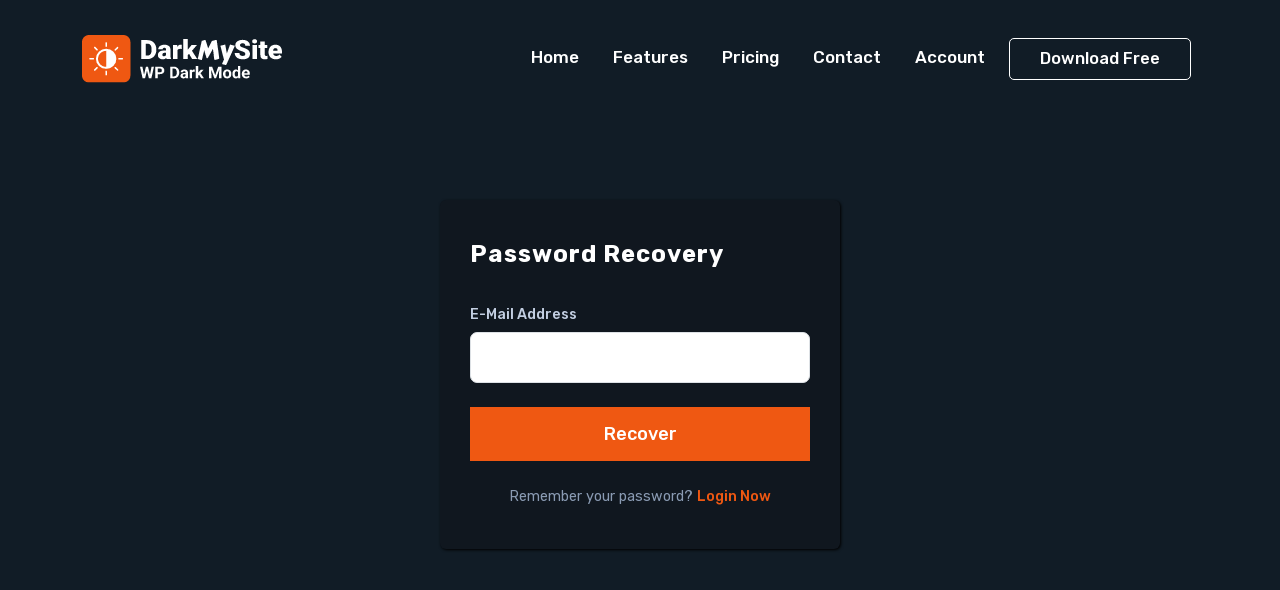

--- FILE ---
content_type: text/html; charset=UTF-8
request_url: https://darkmysite.com/account/recover
body_size: 2194
content:







<!DOCTYPE html>
<html lang="en">
<head>
    <meta charset="utf-8">
    <meta name="viewport" content="width=device-width, initial-scale=1">
    <link rel="icon" type="image/png" href="https://darkmysite.com/styles/images/favicon16x16.png" sizes="16x16">
    <link rel="icon" type="image/png" href="https://darkmysite.com/styles/images/favicon32x32.png" sizes="32x32">
    <link rel="icon" type="image/png" href="https://darkmysite.com/styles/images/favicon96x96.png" sizes="96x96">
    <link rel="icon" type="image/png" href="https://darkmysite.com/styles/images/favicon192x192.png" sizes="192x192">

    <title>Recover Account - DarkMySite</title>
    <meta name='description' content="DarkMySite is the best WordPress Dark Mode plugin to ready your site for the night"/>
    <link rel="canonical" href="https://darkmysite.com" />
    <meta property="og:locale" content="en_US" />
    <meta property='og:type' content="website" />
    <meta property='og:title' content="Recover Account - DarkMySite"/>
    <meta property='og:description' content="DarkMySite is the best WordPress Dark Mode plugin to ready your site for the night" />
    <meta property="og:url" content="https://darkmysite.com" />
    <meta property="og:site_name" content="DarkMySite" />
    <meta property="og:image" content="https://darkmysite.com/styles/images/cover.png" />
    <meta name="twitter:card" content="summary_large_image" />
    <meta name="twitter:title" content="Recover Account - DarkMySite" />
    <meta name="twitter:description" content="DarkMySite is the best WordPress Dark Mode plugin to ready your site for the night" />
    <meta name="twitter:image" content="https://darkmysite.com/styles/images/cover.png" />

    <link rel="stylesheet" href="https://darkmysite.com/styles/css/bootstrap.css?v=1.2.91" type="text/css" media="all"/>
<link rel="stylesheet" href="https://darkmysite.com/styles/css/fontawesome.css?v=1.2.91" type="text/css" media="all"/>
<link rel="stylesheet" href="https://darkmysite.com/styles/css/theme.css?v=1.2.91" type="text/css" media="all"/>
<link rel="stylesheet" href="https://darkmysite.com/styles/css/account.css?v=1.2.91" type="text/css" media="all"/>
    <link href="https://fonts.googleapis.com/css2?family=Rubik:wght@300;400;500;700&display=swap" rel="stylesheet">

    
</head>
<body>
<div class="wrapper">


    <a href="" class="go-top go-top-btn">
        <i class="fas fa-arrow-up"></i>
    </a>

    <!--Navbar starts-->
    <nav class="navbar navbar-expand-lg navbar-dark is-sticky is-bf">
        <div class="container">
            <a class="navbar-brand" href="https://darkmysite.com"><img src="https://darkmysite.com/styles/images/logo.svg" alt="DarkMySite"></a>
            <button class="navbar-toggler" type="button" data-bs-toggle="collapse"
                    data-bs-target="#navbarSupportedContent" aria-controls="navbarSupportedContent" aria-expanded="false"
                    aria-label="Toggle navigation">
                <span class="navbar-toggler-icon"></span>
            </button>
            <div class="collapse navbar-collapse" id="navbarSupportedContent">
                <ul class="navbar-nav ms-auto mb-2 mb-lg-0">
                    <li class="nav-item"><a class="nav-link " href="https://darkmysite.com">Home</a></li>
                    <li class="nav-item"><a class="nav-link " href="https://darkmysite.com/features">Features</a></li>
                    <li class="nav-item"><a class="nav-link " href="https://darkmysite.com/pricing">Pricing</a></li>
                    <li class="nav-item"><a class="nav-link " href="https://darkmysite.com/contact-us">Contact</a></li>
                    <li class="nav-item"><a class="nav-link " href="https://darkmysite.com/account">Account</a></li>
                    <li class="nav-item"><a class="nav-link nav-btn" target="_blank" href="https://wordpress.org/plugins/darkmysite">Download Free</a></li>
                </ul>
            </div>
        </div>
    </nav>
    <!--Navbar end-->

<section class="account-sign-in">
    <div class="container">
        <div class="sign-in-card">
            <h2 class="card-title">Password Recovery</h2>
                        <form method="post" action="https://darkmysite.com/account/recover">
                <div>
                    <label>E-Mail Address</label>
                    <input type="email" name="email" required>
                </div>
                <div class="mt-4">
                    <button type="submit" name="submit">Recover</button>
                </div>
                <div class="mt-4 redirect">
                    Remember your password? <a href="https://darkmysite.com/account/login">Login Now</a>
                </div>
            </form>
        </div>
    </div>
</section>



<footer class="footer">
    <div class="container">
        <div class="row">
            <div class="col-lg-3">
                <div class="footer-info">
                    <img class="footer-logo" src="https://darkmysite.com/styles/images/logo.svg" alt="DarkMySite">
                </div>
            </div>
            <div class="col-sm-6 col-md-3 col-lg-2 col-lg-2 col-xl-2 offset-xl-1">
                <div class="footer-links">
                    <h6 class="h6-xl">About</h6>
                    <ul class="foo-links">
                        <li><p class="p-md"><a href="https://darkmysite.com/privacy-policy">Privacy Policy</a></p></li>
                        <li><p class="p-md"><a href="https://darkmysite.com/refund-policy">Refund Policy</a></p></li>
                        <li><p class="p-md"><a href="https://darkmysite.com/terms-and-conditions">Terms & Conditions</a></p></li>
                    </ul>
                </div>
            </div>
            <div class="col-sm-6 col-md-3 col-lg-2">
                <div class="footer-links">
                    <h6 class="h6-xl">Discover</h6>
                    <ul class="foo-links">
                        <li><p class="p-md"><a href="https://darkmysite.com/pricing">Plans &amp; Pricing</a></p></li>
                        <!-- <li><p class="p-md"><a href="https://darkmysite.com/deals">Deals</a></p></li> -->
                        <!-- <li><p class="p-md"><a href="https://darkmysite.com/black-friday">Black Friday</a></p></li> -->
                        <!--<li><p class="p-md"><a href="/blog">Blog and Tutorials</a></p></li>-->
                        <li><p class="p-md"><a href="https://darkmysite.com/changelogs">Changelogs</a></p></li>
                    </ul>
                </div>
            </div>
            <div class="col-sm-6 col-md-3 col-lg-2">
                <div class="footer-links">
                    <h6 class="h6-xl">Support</h6>
                    <ul class="foo-links">
                        <li><p class="p-md"><a href="https://darkmysite.com/faq">FAQs</a></p></li>
                        <li><p class="p-md"><a href="https://darkmysite.com/contact-us">Contact Us</a></p></li>
                    </ul>
                </div>
            </div>
            <div class="col-sm-6 col-md-3 col-lg-3 col-xl-2">
                <div class="footer-links">
                    <h6 class="h6-xl">Connect With Us</h6>
                    <ul class="footer-socials text-center">
                        <li><a target="_blank" href="https://www.facebook.com/darkmysite"> <i class="fab fa-facebook-square"></i> </a></li>
                        <!--<li><a target="_blank" href="https://twitter.com/DarkMySite"> <i class="fab fa-twitter"></i> </a>
                        <li><a target="_blank" href="https://www.linkedin.com/company/darkmysite"> <i class="fab fa-linkedin"></i> </a>-->
                        <li><a target="_blank" href="https://www.youtube.com/channel/UCWI7gMYOcxS47E_OcOFIFMw"> <i class="fab fa-youtube"></i> </a></li>
                    </ul>
                </div>
            </div>
        </div>

        <hr class="darkmysite_divider">

        <div class="bottom-footer">
            <div class="row row-cols-1 row-cols-md-2 d-flex align-items-center">
                <div class="col">
                    <div class="footer-copyright"><p>© 2026 DarkMySite. All Rights Reserved</p></div>
                </div>
                <div class="col">
                    <ul class="bottom-footer-list">
                        <li class="first-li"><p><a href="https://darkmysite.com/affiliate">Affiliate Program</a></p></li>
                        <li class="last-li"><p><a href="https://darkmysite.com/privacy-policy">Privacy Policy</a></p></li>
                        <li class="last-li"><p><a href="https://darkmysite.com/terms-and-conditions">Terms &amp; Conditions</a></p></li>
                    </ul>
                </div>
            </div>
        </div>
    </div>
</footer>


<!-- Google tag (gtag.js) -->
<script async src="https://www.googletagmanager.com/gtag/js?id=G-J1X31FJYXT"></script>
<script>
    window.dataLayer = window.dataLayer || [];
    function gtag(){dataLayer.push(arguments);}
    gtag('js', new Date());

    gtag('config', 'G-J1X31FJYXT');
</script>


<script type="text/javascript" src="https://darkmysite.com/styles/js/jquery.js?v=1.2.91"></script>
<script type="text/javascript" src="https://darkmysite.com/styles/js/bootstrap.js?v=1.2.91"></script>
<script type="text/javascript" src="https://darkmysite.com/styles/js/theme.js?v=1.2.91"></script>
<script type="text/javascript">
    $(document).ready(function(){

    });
</script>
<script defer src="https://static.cloudflareinsights.com/beacon.min.js/vcd15cbe7772f49c399c6a5babf22c1241717689176015" integrity="sha512-ZpsOmlRQV6y907TI0dKBHq9Md29nnaEIPlkf84rnaERnq6zvWvPUqr2ft8M1aS28oN72PdrCzSjY4U6VaAw1EQ==" data-cf-beacon='{"version":"2024.11.0","token":"e2cc65b23b454cd1af30401a52aa30cd","r":1,"server_timing":{"name":{"cfCacheStatus":true,"cfEdge":true,"cfExtPri":true,"cfL4":true,"cfOrigin":true,"cfSpeedBrain":true},"location_startswith":null}}' crossorigin="anonymous"></script>
</body>
</html>

--- FILE ---
content_type: text/css
request_url: https://darkmysite.com/styles/css/theme.css?v=1.2.91
body_size: 7683
content:
:root{
    --global_text_color: #8a9bb3;
}


* {
    margin: 0;
    padding: 0;
}

html, body {
    background: #0F0F0F;
    height: 100%;
    width: 100%;
    scroll-behavior: smooth;
}

body {
    margin: 0;
    padding: 0;
    overflow-x: hidden;
    font-family: 'Rubik', sans-serif;
    color: var(--global_text_color);
    line-height: 1.6666;
    font-weight: 400;
}

h1, h2, h3, h4, h5, h6, span, p, a, a:hover {
    font-family: 'Rubik', sans-serif;
    text-decoration: none;
    padding: 0;
}

ul, ol, li {
    list-style: none;
    padding: 0;
    margin: 0;
}

hr.darkmysite_divider{
    background-color: transparent;
    background-image: linear-gradient(90deg, rgba(206,211,246,0) 0, #bbb 38%, #bbb 64%, rgba(206,211,246,0) 99%);
    opacity: .3;
    margin: 0;
}






/*====================
    Go to Top
====================*/
.go-top {
    position: fixed;
    cursor: pointer;
    top: 100%;
    right: 5%;
    background: #EF5812;
    z-index: 9999;
    text-align: center;
    width: 44px;
    height: 44px;
    line-height: 44px;
    opacity: 0;
    visibility: hidden;
    -webkit-transition: all 0.6s ease-out 0s;
    transition: all 0.6s ease-out 0s;
    border-radius: 0;
}
.go-top i{
    font-weight: 600;
    color: #ffffff;
    margin: 0;
    padding: 0;
    -webkit-transition: all 0.6s ease-out 0s;
    transition: all 0.6s ease-out 0s;
}
.go-top:hover{
    background: #ffffff;
}
.go-top:hover i{
    color: #142434;
}
.go-top.active {
    top: 94%;
    -webkit-transform: translateY(-95%);
    transform: translateY(-95%);
    opacity: 1;
    visibility: visible;
    right: 5%;
    border-radius: 50% !important;
}
@media (max-width: 767.9px){
    .go-top.active {
        top: 90%;
    }
}






/*====================
    Navbar
====================*/
.navbar {
    position: fixed !important;
    width: 100%;
    margin: 0;
    z-index: 999;
    padding: 35px 0;
    background-color: #111c26;
    transition: all .6s ease-in-out;
}

.navbar-brand {
    margin: 0;
    padding: 0;
    margin-right: 5px;
}

.navbar-brand img {
    width: 200px;
    padding: 0;
    margin: 0;
}

.navbar .nav-item {
    padding: 0;
    margin: 0;
}

.navbar .nav-item .nav-link {
    color: #ffffff;
    font-size: 17px;
    font-weight: 500;
    letter-spacing: 0;
    margin: 0 7px;
    padding: 5px 10px;
    text-decoration: none;
}
.navbar .nav-item .nav-link.active {
    color: #EF5812;
}

.navbar .nav-item .nav-link.nav-btn {
    font-size: 16.5px;
    line-height: 30px;
    font-weight: 500;
    text-transform: none;
    letter-spacing: 0;
    padding: 5px 30px;
    text-decoration: none;
    background-color: transparent;
    border: 1px solid transparent;
    -webkit-border-radius: 5px;
    -moz-border-radius: 5px;
    border-radius: 5px;
    border-color: #ffffff!important;transition:  all .4s ease-in-out;
}

.navbar .nav-item .nav-link.nav-btn:hover {
    color: #ffffff!important;
    background-color: #EF5812!important;
    border-color: #EF5812!important;
}

.navbar .navbar-toggler:focus:not(:focus-visible) {
    outline: 1px solid #ffffff;
    color: transparent;
    -webkit-box-shadow: none;
    box-shadow: none;
}
.navbar.fixed {
    top: 0;
    left: 0;
    background-color: #142434;
    box-shadow: 0px 4px 8px 0px rgba(0, 0, 0, 0.2);
    z-index: 9999;
    padding: 15px 0;
}

@media (max-width: 991.98px) {
    .navbar {
        padding: 15px 0;
        box-shadow: 0 2px 3px rgba(0, 0, 0, .1);
    }
    .navbar .navbar-nav {
        display: flex;
        align-items: start;
    }
    .navbar .nav-item {
        margin-top: 3px;
    }
}






/*====================
    Hero Section
====================*/
.darkmysite_hero{
    background-color: #111c26;
    padding-top: 195px;
}
.darkmysite_hero .all-center{
    display: flex;
    justify-content: center;
    align-items: center;
}
.darkmysite_hero .all-center .h1-lg{
    font-size: 3.5em;
    color: #ffffff;
    font-family: 'Rubik', sans-serif;
    font-weight: 500;
    letter-spacing: -0.75px;
    margin-bottom: 25px;
}
.darkmysite_hero .all-center .h1-lg .highlight{
    color: #EF5812;
}
.darkmysite_hero .all-center p.p-xl{
    font-size: 1.25em;
    font-family: 'Rubik', sans-serif;
    line-height: 1.6666;
    font-weight: 400;
    letter-spacing: 0;
    padding: 0 5%;
    margin-bottom: 0;
}
.darkmysite_hero .all-center .form {
    margin: 40px 15% 0;
}
.darkmysite_hero .all-center .form .input-group {
    border: none;
}
.darkmysite_hero .all-center .form .input-group .form-control {
    height: 54px;
    background-color: #fff;
    border: none;
    color: #666;
    font-size: 18px;
    font-weight: 400;
    padding: 0 20px;
    -webkit-box-shadow: 0 5px 10px rgb(0 0 0 / 5%);
    -moz-box-shadow: 0 5px 10px rgba(0, 0, 0, .05);
    box-shadow: 0 5px 10px rgb(0 0 0 / 5%);
    -webkit-border-radius: 5px;
    -moz-border-radius: 5px;
    -o-border-radius: 5px;
    border-radius: 5px;
    -webkit-transition: all 450ms ease-in-out;
    -moz-transition: all 450ms ease-in-out;
    -o-transition: all 450ms ease-in-out;
    -ms-transition: all 450ms ease-in-out;
    transition: all 450ms ease-in-out;
}
.darkmysite_hero .all-center .form .input-group .form-control.error_occurred {
    border: 1px solid red;
}
.darkmysite_hero .all-center .form .input-group .btn {
    height: 54px;
    font-size: 18px;
    padding: 13px 55px;
    margin-left: 15px;
    font-weight: 500;
    color: #fff!important;
    background-color: #EF5812!important;
    border-color: #EF5812!important;
    transition: all .3s ease-in;
}
.darkmysite_hero .all-center .form .input-group .btn:hover {
    color: #142434!important;
    background-color: #ffffff!important;
    border-color: #ffffff!important;
}
.darkmysite_hero .all-center .form .input-group .btn:focus:not(:focus-visible) {
    outline: 0;
    color: #fff;
    -webkit-box-shadow: none;
    box-shadow: none;
}
.darkmysite_hero .all-center .form .input-group .btn .submitting_loader{
    display: inline-block;
    border: 3px solid rgba(255, 255, 255, 0.2);
    border-radius: 50%;
    border-top: 3px solid #FFFFFF;
    width: 25px;
    height: 25px;
    -webkit-animation: darkmysite_hero_loader_spin 2s linear infinite;
    animation: darkmysite_hero_loader_spin 2s linear infinite;
}
@-webkit-keyframes darkmysite_hero_loader_spin {
    0% { -webkit-transform: rotate(0deg); }
    100% { -webkit-transform: rotate(360deg); }
}

@keyframes darkmysite_hero_loader_spin {
    0% { transform: rotate(0deg); }
    100% { transform: rotate(360deg); }
}


@media only screen and (max-width: 1199.95px){
    .darkmysite_hero .all-center .h1-lg{
        font-size: 2.9em;
        padding: 0 5%;
    }
    .darkmysite_hero .all-center p.p-xl {
        padding: 0 10%;
        font-size: 1.1rem;
    }
    .darkmysite_hero .all-center .form {
        margin: 40px 10% 0;
    }
}
@media only screen and (max-width: 991.95px){
    .darkmysite_hero {
        padding-top: 150px;
    }
    .darkmysite_hero .all-center .h1-lg{
        font-size: 2.65em;
    }
    .darkmysite_hero .all-center p.p-xl {
        padding: 0;
        font-size: 1.05rem;
    }
    .darkmysite_hero .all-center .form {
        margin: 40px 0 0;
    }
    .darkmysite_hero .all-center .form .input-group .btn  {
        font-size: 1.05rem;
        padding: 13px 30px;
    }
}
@media only screen and (max-width: 767.95px) {

    .darkmysite_hero .all-center .h1-lg{
        font-size: 2.2em;
    }
    .darkmysite_hero .all-center .form {
        margin: 40px 4% 0;
    }
    .darkmysite_hero .all-center .form .input-group .form-control,
    .darkmysite_hero .all-center .form .input-group .btn  {
        font-size: 1.05rem;
        padding: 13px 30px;
        height: 50px;
    }
}
@media only screen and (max-width: 479.95px){
    .darkmysite_hero .all-center .h1-lg{
        font-size: 1.85rem;
        padding: 0 5%;
    }
    .darkmysite_hero .all-center p.p-xl {
        padding: 0 3%;
        font-size: 1rem;
    }
    .darkmysite_hero .all-center .form {
        margin: 30px 6% 0;
    }
    .darkmysite_hero .all-center .form .input-group {
        background-color: transparent;
        padding: 0;
    }
    .darkmysite_hero .all-center .form .input-group .form-control {
        background-color: #fff;
        text-align: center;
        font-size: 16px;
        -webkit-border-radius: 5px;
        -moz-border-radius: 5px;
        -o-border-radius: 5px;
        border-radius: 5px;
    }
    .darkmysite_hero .all-center .form .input-group .form-btn  {
        display: block;
        width: 100%!important;
    }
    .darkmysite_hero .all-center .form .input-group .form-btn .btn {
        display: block;
        width: 100%!important;
        font-size: 16px;
        margin-top: 15px;
        margin-left: 0;
        -webkit-border-radius: 5px;
        -moz-border-radius: 5px;
        -o-border-radius: 5px;
        border-radius: 5px;
    }
}
@media only screen and (max-width: 413.95px){
    .darkmysite_hero .all-center .h1-lg{
        font-size: 1.8rem;
    }
    .darkmysite_hero .all-center p.p-xl {
        padding: 0;
    }
    .darkmysite_hero .all-center .form {
        margin: 30px 4% 0;
    }
}
@media only screen and (max-width: 320.95px){
    .darkmysite_hero .all-center .h1-lg{
        font-size: 1.75rem;
        padding: 0 5%;
        margin-bottom: 20px;
    }
    .darkmysite_hero .all-center .form {
        margin: 25px 4% 0;
    }
    .darkmysite_hero .all-center .form .input-group .form-control {
        text-align: center;
        height: 48px;
        font-size: 15px;
    }
    .darkmysite_hero .all-center .form .input-group .form-btn  {
        display: block;
        width: 100%!important;
    }
    .darkmysite_hero .all-center .form .input-group .form-btn .btn {
        display: block;
        height: 48px;
        width: 100%!important;
        font-size: 15px;
        margin-top: 15px;
        margin-left: 0;
        -webkit-border-radius: 5px;
        -moz-border-radius: 5px;
        -o-border-radius: 5px;
        border-radius: 5px;
    }
}








/*====================
    Banner Section
====================*/
.darkmysite_banner{
    padding-top: 60px;
    margin-bottom: 100px;
    background-color: #111c26;
}
.darkmysite_banner .showcase {
    position: relative;
    max-width: 900px;
    margin: 0 auto -100px auto;
}

.darkmysite_banner .showcase img.browser{

}
.darkmysite_banner .showcase .comparison_container{
    position: absolute;
    top: 0;
    bottom: 15px;
    left: 0;
    right: 0;
}
.twentytwenty-horizontal .twentytwenty-handle:before, .twentytwenty-horizontal .twentytwenty-handle:after{
    height: 0 !important;
}
.twentytwenty-overlay {
    border-radius: 28px;
}
.twentytwenty-overlay:hover {
    background: transparent !important;
}
.twentytwenty-before-label, .twentytwenty-after-label{
    display: none;
}




/*====================
    Sales Notification
====================*/
.darkmysite_sales_notification{
    cursor: pointer;
    position: fixed;
    display: none;
    left: 20px;
    bottom: 20px;
    background-color: #ffffff;
    padding: 9px 25px 9px 9px;
    border-radius: 40px;
    box-shadow: 1px 1px 15px 2px rgb(0 0 0 / 15%);
    align-items: center;
    transition: 0.5s;
}
.darkmysite_sales_notification .user_icon{
    display: block;
    width: 57px;
    height: 57px;
    background: url(../images/sales_notification_user.svg) no-repeat center center;
}
.darkmysite_sales_notification .sale_details{
    margin-left: 10px;
}
.darkmysite_sales_notification h4{
    font-size: 14px;
    font-style: italic;
    color: #878686;
    font-weight: 400;
    margin: 0 0 3px 0;
}
.darkmysite_sales_notification .user_name, .darkmysite_sales_notification .user_location{
    font-size: 14px;
    color: #41495b;
    font-weight: 500;
    font-style: normal;
}
.darkmysite_sales_notification h5{
    font-size: 12px;
    color: #8993aa;
    font-weight: 400;
    margin: 0 0 3px 0;
}
.darkmysite_sales_notification .plan_title{
    font-size: 12px;
    color: #606677;
    font-weight: 400;
}
.darkmysite_sales_notification h6{
    font-size: 10px;
    color: #b0bbd7;
    font-weight: 400;
    margin: 0 0 3px 0;
}


/*====================
    Why Us Section
====================*/
.darkmysite_why_us{
    padding: 60px 0;
}
.darkmysite_why_us .all-center{
    display: flex;
    justify-content: center;
    align-items: center;
}
.darkmysite_why_us .all-center .h2-lg{
    font-size: 3.375em;
    color: #ffffff;
    font-family: 'Rubik', sans-serif;
    font-weight: 500;
    letter-spacing: -1px;
    margin-bottom: 20px;
}
.darkmysite_why_us .all-center p.p-xl{
    font-size: 1.25em;
    font-family: 'Rubik', sans-serif;
    line-height: 1.6666;
    font-weight: 400;
    letter-spacing: 0.05px;
    padding: 0 3%;
    margin-bottom: 0;
}
.darkmysite_why_us .mar-top-70{
    margin-top: 70px;
}
.darkmysite_why_us .fbox{
    margin-bottom: 40px;
}
.darkmysite_why_us .fbox img{
    height: 80px;
    margin-bottom: 20px;
}
.darkmysite_why_us .fbox .h5-md{
    font-size: 1.2rem;
    line-height: 1.3;
    color: #c3cfe2;
    font-family: 'Rubik', sans-serif;
    font-weight: 500;
}


.darkmysite_why_us .try_it_box{
    margin-bottom: 40px;
}
.darkmysite_why_us .try_it_box .h5-md{
    font-size: 1.2rem;
    line-height: 1.3;
    color: #c3cfe2;
    font-family: 'Rubik', sans-serif;
    font-weight: 500;
}
.darkmysite_why_us .try_it_box .p-lg{
    font-size: 1.1875rem;
    margin-bottom: 0;
}
.darkmysite_why_us .try_it_box .try_it_actions{
    margin-top: 15px;
    display: flex;
    align-items: center;
    gap: 15px;
}
.darkmysite_why_us .try_it_box .try_it_actions a.buy_btn{
    text-decoration: none;
    padding: 8px 16px;
    color: #fff !important;
    background-color: #EF5812 !important;
    font-size: 0.9rem;
    font-weight: 500;
    border: 1px solid #EF5812;
    border-radius: 4px;
    transition: all .3s ease-in;
}
.darkmysite_why_us .try_it_box .try_it_actions a.buy_btn:hover{
    color: #000 !important;
    background-color: #fff !important;
    border: 1px solid #fff;
}
.darkmysite_why_us .try_it_box .try_it_actions a.try_btn{
    text-decoration: none;
    padding: 8px 16px;
    color: #EF5812 !important;
    background-color: transparent !important;
    font-size: 0.9rem;
    font-weight: 500;
    border: 1px solid #EF5812;
    border-radius: 4px;
    transition: all .3s ease-in;
}
.darkmysite_why_us .try_it_box .try_it_actions a.try_btn:hover{
    color: #fff !important;
    border: 1px solid #fff;
}



@media only screen and (max-width: 1199.95px){
    .darkmysite_why_us .all-center .h2-lg{
        font-size: 2.8em;
    }
    .darkmysite_why_us .all-center p.p-xl{
        padding: 0 10%;
        margin-top: 15px;
        font-size: 1.1rem;
    }
    .darkmysite_why_us .mar-top-70{
        margin-top: 60px;
    }
    .darkmysite_why_us .fbox{
        text-align: center;
    }
    .darkmysite_why_us .try_it_box{
        margin-top: 20px;
        text-align: center;
    }
    .darkmysite_why_us .try_it_box .try_it_actions{
        justify-content: center;
    }
}
@media only screen and (max-width: 991.95px){
    .darkmysite_why_us .all-center .h2-lg{
        font-size: 2.55rem;
    }
    .darkmysite_why_us .all-center p.p-xl{
        padding: 0 6%;
        margin-top: 15px;
        font-size: 1.05rem;
    }
}
@media only screen and (max-width: 767.95px) {
    .darkmysite_why_us .all-center .h2-lg{
        font-size: 2.125rem;
    }
    .darkmysite_why_us .mar-top-70{
        margin-top: 45px;
    }
}
@media only screen and (max-width: 479.95px){
    .darkmysite_why_us .all-center .h2-lg{
        font-size: 1.625rem
    }
    .frmnx_hero .all-center p.p-xl{
        padding: 0 3%;
        font-size: 1rem;
    }
}




/*====================
    Download Statistics
====================*/
.darkmysite_statistics{
    padding: 100px 0;
}
.darkmysite_statistics .txt-block .h3-xs{
    font-size: 2.5rem;
    color: #ffffff;
    font-family: 'Rubik', sans-serif;
    font-weight: 500;
    letter-spacing: -0.75px;
    margin-bottom: 0;
}
.darkmysite_statistics .statistic-block .h2-title-xs{
    letter-spacing: -1.5px;
    line-height: 1;
    font-size: 4.0625rem;
    color: #ffffff;
    font-family: 'Rubik', sans-serif;
    font-weight: 500;
}
.darkmysite_statistics .statistic-block .p-lg{
    line-height: 1.4;
    margin-top: 20px;
    font-size: 1.1875rem;
}
.darkmysite_statistics .statistic-block .txt-block-rating {
    color: #EF5812;
    margin-top: 20px;
    letter-spacing: 2px;
}

@media only screen and (max-width: 991.95px){
    .darkmysite_statistics .txt-block{
        padding: 0 8%;
        margin-bottom: 40px;
    }
    .darkmysite_statistics .txt-block .h3-xs{
        font-size: 1.9rem;
        text-align: center;
    }
    .darkmysite_statistics .statistic-block{
        text-align: center;
    }
    .darkmysite_statistics .statistic-block .h2-title-xs{
        font-size: 3rem;
    }
}
@media only screen and (max-width: 767.95px) {
    .darkmysite_statistics .txt-block{
        padding: 0 8%;
        margin-bottom: 40px;
    }
    .darkmysite_statistics .txt-block .h3-xs{
        font-size: 1.6rem;
    }

}
@media only screen and (max-width: 575px){
    .darkmysite_statistics .statistic-block .p-lg {
        margin-top: 0;
        margin-bottom: 30px;
    }
    .darkmysite_statistics .statistic-block .txt-block-rating {
        margin-top: 0;
    }
    .darkmysite_statistics .txt-block{
        padding: 0;
    }
}







/*====================
    Features Section
====================*/
.darkmysite_features{
    padding-top: 100px;
    padding-bottom: 60px;
    background-color: #111c26;
}
.darkmysite_features.single_page{
    padding-top: 180px;
    padding-bottom: 60px;
}
.darkmysite_features .all-center{
    display: flex;
    justify-content: center;
    align-items: center;
}
.darkmysite_features .all-center .h2-lg{
    font-size: 3.375em;
    color: #ffffff;
    font-family: 'Rubik', sans-serif;
    font-weight: 500;
    letter-spacing: -1px;
    margin-bottom: 20px;
}
.darkmysite_features .all-center p.p-xl{
    font-size: 1.25em;
    font-family: 'Rubik', sans-serif;
    line-height: 1.6666;
    font-weight: 400;
    letter-spacing: 0.05px;
    padding: 0 3%;
    margin-bottom: 0;
}
.darkmysite_features .feature-wrapper{
    margin-top: 70px;
}
.darkmysite_features .feature-wrapper .fbox{
    margin-bottom: 40px;
    display: flex;
}
.darkmysite_features .feature-wrapper .fbox .fbox-ico {
    display: inline-block;
    width: 18%;
    text-align: center;
}
.darkmysite_features .feature-wrapper .fbox .fbox-ico i{
    margin-top: 4px;
    text-align: left;
    font-size: 50px;
    font-weight: 600;
    color: #c3cfe2;
}
.darkmysite_features .feature-wrapper .fbox .fbox-txt {
    display: inline-block;
    width: 82%;
}
.darkmysite_features .feature-wrapper .fbox .fbox-txt  .h5-md{
    margin-bottom: 10px;
    color: #c3cfe2;
    font-size: 1.5rem;
    font-weight: 500;
    font-family: 'Rubik', sans-serif;
    letter-spacing: -0.75px;
    line-height: 1.3;
}
.darkmysite_features .feature-wrapper .fbox .fbox-txt  .p-lg{
    font-size: 1.1875rem;
    margin-bottom: 0;
}


@media only screen and (max-width: 1199.95px){
    .darkmysite_features .all-center .h2-lg{
        font-size: 2.8em;
    }
    .darkmysite_features .all-center p.p-xl{
        padding: 0 10%;
        margin-top: 15px;
        font-size: 1.1rem;
    }
    .darkmysite_features .feature-wrapper{
        margin-top: 60px;
    }
    .darkmysite_features .feature-wrapper .fbox .fbox-ico {
        width: 16%;
    }
    .darkmysite_features .feature-wrapper .fbox .fbox-txt {
        width: 84%;
    }

}
@media only screen and (max-width: 991.95px){
    .darkmysite_features .all-center .h2-lg{
        font-size: 2.55rem;
    }
    .darkmysite_features .all-center p.p-xl{
        padding: 0;
        margin-top: 15px;
        font-size: 1.05rem;
    }
    .darkmysite_features .feature-wrapper .fbox{
        display: block;
    }
    .darkmysite_features .feature-wrapper .fbox .fbox-ico {
        width: 100%;
        margin-bottom: 30px;
    }
    .darkmysite_features .feature-wrapper .fbox .fbox-txt {
        width: 100%;
        text-align: center;
    }
}
@media only screen and (max-width: 767.95px) {
    .darkmysite_features{
        padding-top: 70px;
    }
    .darkmysite_features .all-center .h2-lg{
        font-size: 2.125rem;
    }
    .darkmysite_features .feature-wrapper{
        margin-top: 45px;
    }
}
@media only screen and (max-width: 479.95px){
    .darkmysite_features .all-center .h2-lg{
        font-size: 1.625rem
    }
    .darkmysite_features .all-center p.p-xl{
        padding: 0 1%;
        font-size: 1rem;
    }
}





/*====================
    Other Features Section
====================*/
.darkmysite_other_features{
    padding-top: 100px;
    padding-bottom: 60px;
}
.darkmysite_other_features .all-center{
    display: flex;
    justify-content: center;
    align-items: center;
}
.darkmysite_other_features .all-center .h2-lg{
    font-size: 3.375em;
    color: #ffffff;
    font-family: 'Rubik', sans-serif;
    font-weight: 500;
    letter-spacing: -1px;
    margin-bottom: 20px;
}
.darkmysite_other_features .all-center p.p-xl{
    font-size: 1.25em;
    font-family: 'Rubik', sans-serif;
    line-height: 1.6666;
    font-weight: 400;
    letter-spacing: 0.05px;
    padding: 0 3%;
    margin-bottom: 0;
}
.darkmysite_other_features .feature-wrapper{
    margin-top: 70px;
}
.darkmysite_other_features .feature-wrapper .fbox{
    margin-bottom: 40px;
    text-align: center;
}
.darkmysite_other_features .feature-wrapper .fbox .fbox-ico {
    margin: 0 auto;
    width: 80px;
    height: 80px;
    background-color: #c3cfe2;
    display: flex;
    align-items: center;
    justify-content: center;
    border-radius: 8px;
}
.darkmysite_other_features .feature-wrapper .fbox .fbox-ico i{
    font-size: 40px;
    font-weight: 600;
    color: #111c26;
}
.darkmysite_other_features .feature-wrapper .fbox .fbox-txt {
    margin-top: 20px;
}
.darkmysite_other_features .feature-wrapper .fbox .fbox-txt  .h5-md{
    margin-bottom: 10px;
    color: #c3cfe2;
    font-size: 1.5rem;
    font-weight: 500;
    font-family: 'Rubik', sans-serif;
    letter-spacing: -0.75px;
    line-height: 1.3;
}
.darkmysite_other_features .feature-wrapper .fbox .fbox-txt  .p-lg{
    font-size: 1.05rem;
    margin-bottom: 0;
}
.darkmysite_other_features .feature-more{
    display: flex;
    justify-content: center;
    align-items: center;
    margin-bottom: 20px;
}
.darkmysite_other_features .feature-more a{
    text-decoration: none;
    padding: 8px 16px;
    color: #c3cfe2 !important;
    background-color: #202d3b  !important;
    font-size: 0.9rem;
    font-weight: 500;
    border: 1px solid #202d3b ;
    border-radius: 4px;
    transition: all .3s ease-in;
}
.darkmysite_other_features .feature-more a:hover{
    color: #000 !important;
    background-color: #fff !important;
    border: 1px solid #fff;
}

@media only screen and (max-width: 1199.95px){
    .darkmysite_other_features .all-center .h2-lg{
        font-size: 2.8em;
    }
    .darkmysite_other_features .all-center p.p-xl{
        padding: 0 10%;
        margin-top: 15px;
        font-size: 1.1rem;
    }
    .darkmysite_other_features .feature-wrapper{
        margin-top: 60px;
    }
}
@media only screen and (max-width: 991.95px){
    .darkmysite_other_features .all-center .h2-lg{
        font-size: 2.55rem;
    }
    .darkmysite_other_features .all-center p.p-xl{
        padding: 0;
        margin-top: 15px;
        font-size: 1.05rem;
    }
}
@media only screen and (max-width: 767.95px) {
    .darkmysite_other_features{
        padding-top: 70px;
    }
    .darkmysite_other_features .all-center .h2-lg{
        font-size: 2.125rem;
    }
    .darkmysite_other_features .feature-wrapper{
        margin-top: 45px;
    }
}
@media only screen and (max-width: 479.95px){
    .darkmysite_other_features .all-center .h2-lg{
        font-size: 1.625rem
    }
    .darkmysite_other_features .all-center p.p-xl{
        padding: 0 1%;
        font-size: 1rem;
    }
}










/*====================
    Review Section
====================*/
.darkmysite_review{
    padding-top: 100px;
    padding-bottom: 60px;
}
.darkmysite_review .all-center{
    display: flex;
    justify-content: center;
    align-items: center;
}
.darkmysite_review .all-center .h2-lg{
    font-size: 3.375em;
    color: #ffffff;
    font-family: 'Rubik', sans-serif;
    font-weight: 500;
    letter-spacing: -1px;
    margin-bottom: 20px;
}
.darkmysite_review .all-center p.p-xl{
    font-size: 1.25em;
    font-family: 'Rubik', sans-serif;
    line-height: 1.6666;
    font-weight: 400;
    letter-spacing: 0.05px;
    padding: 0 3%;
    margin-bottom: 0;
}
.darkmysite_review .review-wrapper{
    margin-top: 70px;
}




.darkmysite_review .review-wrapper .review-item .box {
    padding:30px;
    background-color: #111c26;
    position:relative;
}

.darkmysite_review .review-wrapper .review-item .box:after {
    content:'';
    position:absolute;
    left:30px;
    bottom:-24px;
    width:0;
    height:0;
    border: 15px solid transparent;
    border-width:12px 15px;
    border-top-color: #111c26;
}

.darkmysite_review .review-wrapper .review-item .author {
    margin-top:28px;
    padding-left:25px;
}

.darkmysite_review .review-wrapper .review-item .name {
    font-weight:bold;
    margin-bottom:2px;
    color:inherit;
}

.darkmysite_review .review-wrapper .review-item .title {
    font-size:13px;
    color:#9da9ae;
}

.darkmysite_review .review-wrapper .review-item .description {
    font-size:15px;
    margin-bottom:0;
    color: #8a9bb3;
}

.darkmysite_review .review-wrapper .review-item img {
    max-width:40px;
    float:left;
    margin-right:12px;
    margin-top:-5px;
}




@media only screen and (max-width: 1199.95px){
    .darkmysite_review .all-center .h2-lg{
        font-size: 2.8em;
    }
    .darkmysite_review .all-center p.p-xl{
        padding: 0 10%;
        margin-top: 15px;
        font-size: 1.1rem;
    }
    .darkmysite_review .review-wrapper{
        margin-top: 60px;
    }
}
@media only screen and (max-width: 991.95px){
    .darkmysite_review .all-center .h2-lg{
        font-size: 2.55rem;
    }
    .darkmysite_review .all-center p.p-xl{
        padding: 0;
        margin-top: 15px;
        font-size: 1.05rem;
    }
}
@media only screen and (max-width: 767.95px) {
    .darkmysite_review{
        padding-top: 70px;
    }
    .darkmysite_review .all-center .h2-lg{
        font-size: 2.125rem;
    }
    .darkmysite_review .review-wrapper{
        margin-top: 45px;
    }
}
@media only screen and (max-width: 479.95px){
    .darkmysite_review .all-center .h2-lg{
        font-size: 1.625rem
    }
    .darkmysite_review .all-center p.p-xl{
        padding: 0 1%;
        font-size: 1rem;
    }
}









/*====================
    FAQs Section
====================*/
.darkmysite_faqs{
    padding-top: 100px;
    padding-bottom: 60px;
}
.darkmysite_faqs.single_page{
    padding-top: 180px;
    padding-bottom: 60px;
    background-color: #111c26;
}
.darkmysite_faqs .all-center{
    display: flex;
    justify-content: center;
    align-items: center;
}
.darkmysite_faqs .all-center .h2-lg{
    font-size: 3.375em;
    color: #ffffff;
    font-family: 'Rubik', sans-serif;
    font-weight: 500;
    letter-spacing: -1px;
    margin-bottom: 20px;
}
.darkmysite_faqs .all-center p.p-xl{
    font-size: 1.25em;
    font-family: 'Rubik', sans-serif;
    line-height: 1.6666;
    font-weight: 400;
    letter-spacing: 0.05px;
    padding: 0 3%;
    margin-bottom: 0;
}
.darkmysite_faqs .mar-top-70{
    margin-top: 70px;
}
.darkmysite_faqs .questions-holder.pr-15{
    padding-right: 15px;
}
.darkmysite_faqs .questions-holder.pl-15{
    padding-left: 15px;
}
.darkmysite_faqs .questions-holder .questions{
    margin-bottom: 40px;
}
.darkmysite_faqs .questions-holder .questions .h5-md{
    margin-bottom: 15px;
    color: #c3cfe2;
    font-family: 'Rubik', sans-serif;
    font-size: 1.5rem;
    font-weight: 500;
    letter-spacing: -0.75px;
    line-height: 1.3;
}
.darkmysite_faqs .questions-holder .questions .p-lg{
    font-size: 1.1875rem;
    font-family: 'Rubik', sans-serif;
    color: #8a9bb3;
    line-height: 1.6666;
    font-weight: 400;
}
.darkmysite_faqs .questions-holder .txt-list{
    list-style: disc;
    margin-left: 15px;
}
.darkmysite_faqs .questions-holder .txt-list .list-item{
    list-style: disc;
}
.darkmysite_faqs .more-questions{
    margin-top: 40px;
    margin-bottom: 40px;
}
.darkmysite_faqs .more-questions .h5-sm{
    font-family: 'Rubik', sans-serif;
    font-size: 1.375rem;
    font-weight: 500;
    letter-spacing: -0.75px;
    line-height: 1.3;
}
.darkmysite_faqs .more-questions .h5-sm a{
    text-decoration: underline;
    color: #ffffff;
    -webkit-transition: all 400ms ease-in-out;
    -moz-transition: all 400ms ease-in-out;
    -o-transition: all 400ms ease-in-out;
    -ms-transition: all 400ms ease-in-out;
    transition: all 400ms ease-in-out;
}

@media only screen and (max-width: 1199.95px){
    .darkmysite_faqs .all-center .h2-lg{
        font-size: 2.8em;
    }
    .darkmysite_faqs .all-center p.p-xl{
        padding: 0 10%;
        margin-top: 15px;
        font-size: 1.1rem;
    }
    .darkmysite_faqs .mar-top-70{
        margin-top: 60px;
    }
    .darkmysite_faqs .questions-holder.pr-15{
        padding-right: 0;
    }
    .darkmysite_faqs .questions-holder.pl-15{
        padding-left: 0;
    }
    .darkmysite_faqs .questions-holder .questions .h5-md{
        font-size: 1.25rem;
    }
    .darkmysite_faqs .questions-holder .questions .p-lg{
        font-size: 1.075rem;
    }
    .darkmysite_faqs .more-questions .h5-sm{
        font-size: 1.2rem;
    }
}
@media only screen and (max-width: 991.95px){
    .darkmysite_faqs .all-center .h2-lg{
        font-size: 2.55rem;
    }
    .darkmysite_faqs .all-center p.p-xl{
        padding: 0;
        margin-top: 15px;
        font-size: 1.05rem;
    }
    .darkmysite_faqs .questions-holder .questions .h5-md{
        font-size: 1.2rem;
    }
    .darkmysite_faqs .questions-holder .questions .p-lg{
        font-size: 1.05rem;
    }
    .darkmysite_faqs .more-questions .h5-sm{
        font-size: 1.175rem;
    }
}
@media only screen and (max-width: 767.95px) {
    .darkmysite_faqs{
        padding-top: 70px;
    }
    .darkmysite_faqs .all-center .h2-lg{
        font-size: 2.125rem;
    }
    .darkmysite_faqs .mar-top-70{
        margin-top: 45px;
    }
    .darkmysite_faqs .questions-holder .questions{
        margin-bottom: 40px;
    }
    .darkmysite_faqs .questions-holder .questions .h5-md{
        font-size: 1.1875rem;
    }
    .darkmysite_faqs .questions-holder .questions .p-lg{
        font-size: 1.05rem;
    }
    .darkmysite_faqs .more-questions{
        margin-top: 20px;
    }
    .darkmysite_faqs .more-questions .h5-sm{
        font-size: 1.185rem;
    }
}
@media only screen and (max-width: 479.95px){
    .darkmysite_faqs .all-center .h2-lg{
        font-size: 1.625rem
    }
    .darkmysite_faqs .all-center p.p-xl{
        padding: 0 1%;
        font-size: 1rem;
    }
    .darkmysite_faqs .questions-holder .questions .h5-md{
        font-size: 1.125rem;
        line-height: 1.4;
        margin-bottom: 10px;
    }
    .darkmysite_faqs .questions-holder .questions .p-lg{
        font-size: 1rem;
    }
    .darkmysite_faqs .more-questions{
        margin-top: 10px;
    }
    .darkmysite_faqs .more-questions .h5-sm{
        font-size: 1.125rem;
    }
}



/*====================
    Newsletter Section
====================*/
.darkmysite_newsletter{
    padding-top: 60px;
    padding-bottom: 60px;
}
.darkmysite_newsletter .newsletter-txt{
    padding-right: 20px;
}
.darkmysite_newsletter .newsletter-txt .h3-xs{
    margin-bottom: 0;
    font-size: 2.5rem;
    color: #ffffff;
    font-family: 'Rubik', sans-serif;
    font-weight: 500;
    letter-spacing: -0.75px;
}
.darkmysite_newsletter .newsletter-form{
    margin-top: 30px;
}
.darkmysite_newsletter .newsletter-form .form-control{
    color: #3a4a56;
    font-size: 1.125rem;
    font-weight: 400;
    padding: 0 15px;
    background: #ffffff;
    border: 1px solid #ffffff;
    border-radius: 5px !important;
    height: 52px;
    box-shadow: none;
    margin-right: 15px;
}
.darkmysite_newsletter .newsletter-form .form-control.error_occurred{
    border: 1px solid red;
}
.darkmysite_newsletter .newsletter-form .form-control::placeholder { /* Chrome, Firefox, Opera, Safari 10.1+ */
    color: #ccc;
    opacity: 1; /* Firefox */
}
.darkmysite_newsletter .newsletter-form .btn{
    display: block;
    width: 100%!important;
    padding: 13px 32px;
    height: 52px;
    color: #fff!important;
    background-color: #EF5812 !important;
    font-size: 1.1rem;
    line-height: 1;
    font-weight: 500;
    border: 1px solid #EF5812;
    border-radius: 5px;
    text-align: center;
    text-decoration: none;
    -webkit-transition: all 400ms ease-in-out;
    -moz-transition: all 400ms ease-in-out;
    -o-transition: all 400ms ease-in-out;
    -ms-transition: all 400ms ease-in-out;
    transition: all 400ms ease-in-out;
}
.darkmysite_newsletter .newsletter-form .btn:hover{
    color: #1d293f!important;
    background-color: #ffffff!important;
    border-color: #ffffff!important;
}
.darkmysite_newsletter .newsletter-form .btn .submitting_loader{
    display: inline-block;
    border: 3px solid rgba(255, 255, 255, 0.2);
    border-radius: 50%;
    border-top: 3px solid #FFFFFF;
    width: 25px;
    height: 25px;
    -webkit-animation: darkmysite_newsletter_loader_spin 2s linear infinite;
    animation: darkmysite_newsletter_loader_spin 2s linear infinite;
}
@-webkit-keyframes darkmysite_newsletter_loader_spin {
    0% { -webkit-transform: rotate(0deg); }
    100% { -webkit-transform: rotate(360deg); }
}

@keyframes darkmysite_newsletter_loader_spin {
    0% { transform: rotate(0deg); }
    100% { transform: rotate(360deg); }
}


@media only screen and (max-width: 1199.95px){
    .darkmysite_newsletter .newsletter-txt .h3-xs{
        font-size: 2.1rem;
    }
    .darkmysite_newsletter .newsletter-form{
        margin-top: 30px;
        padding: 0 15px;
    }
    .darkmysite_newsletter .newsletter-form .form-control{
        height: 50px;
    }
    .darkmysite_newsletter .newsletter-form .btn{
        height: 50px;
        padding: 13px 30px;
    }
}
@media only screen and (max-width: 991.95px){
    .darkmysite_newsletter .newsletter-txt .h3-xs{
        font-size: 1.9rem;
    }
    .darkmysite_newsletter .newsletter-txt{
        text-align: center;
        padding: 0;
    }
    .darkmysite_newsletter .newsletter-form{
        margin-top: 35px;
        padding: 0 10%;
    }
    .darkmysite_newsletter .newsletter-form .btn{
        padding: 13px 32px;
        font-size: 1rem;
    }
}
@media only screen and (max-width: 767.95px) {
    .darkmysite_newsletter .newsletter-txt .h3-xs{
        font-size: 1.6rem;
    }
    .darkmysite_newsletter .newsletter-txt{
        padding: 0 15%;
    }
    .darkmysite_newsletter .newsletter-form{
        margin-top: 30px;
        padding: 0 12%;
    }
    .darkmysite_newsletter .newsletter-form .form-control{
        font-size: 1.05rem;
        border: 1px solid #ccc;
        margin-right: 0;
        margin-bottom: 15px;
    }
    .darkmysite_newsletter .newsletter-form .input-group-btn{
        display: block;
        width: 100% !important;
    }
    .darkmysite_newsletter .newsletter-form .btn{
        margin: 0;
    }
}
@media only screen and (max-width: 479.95px){
    .darkmysite_newsletter .newsletter-txt .h3-xs{
        font-size: 1.5rem;
    }
    .darkmysite_newsletter .newsletter-txt{
        padding: 0 10%;
    }
    .darkmysite_newsletter .newsletter-form{
        margin-top: 25px;
        padding: 0 8%;
    }
    .darkmysite_newsletter .newsletter-form .form-control{
        height: 48px;
    }
    .darkmysite_newsletter .newsletter-form .btn{
        height: 48px;
        font-size: 0.9375rem;
    }
}





/*====================
    Footer Section
====================*/
.footer{
    padding-top: 100px;
    padding-bottom: 30px;
}
.footer .footer-info{
    margin-bottom: 40px;
}
.footer .footer-info .footer-logo{
    width: auto;
    max-width: inherit;
    max-height: 40px;
}
.footer .footer-links{
    margin-bottom: 40px;
}
.footer .footer-links .h6-xl{
    line-height: 1;
    margin-bottom: 25px;
    font-size: 1.25rem;
    color: #ffffff;
    font-family: 'Rubik', sans-serif;
    font-weight: 500;
    letter-spacing: -0.75px;
}

.footer .footer-links .foo-links li{
    width: auto !important;
    display: block !important;
    vertical-align: top;
    clear: none !important;
    margin: 0;
    padding: 0;
}
.footer .footer-links .foo-links li p{
    margin-bottom: 8px;
    font-size: 1.125rem;
    line-height: 1.6666;
    font-weight: 400;
}
.footer .footer-links .foo-links li p a{
    color: #8a9bb3;
}
.footer .footer-links .footer-socials{
    opacity: 1;
    margin: 0;
    display: inline-block;
}
.footer .footer-links .footer-socials li{
    float: left;
    width: auto !important;
    display: inline-block !important;
    vertical-align: top;
    clear: none !important;
    margin: 0;
    padding: 0;
}
.footer .footer-links .footer-socials li a{
    margin-right: 16px;
    display: block;
}
.footer .footer-links .footer-socials li a i{
    font-size: 25px;
    color: #ffffff;
}
.footer .bottom-footer{
    padding-top: 30px;
}
.footer .bottom-footer .footer-copyright p{
    font-size: 1.0625rem;
    margin-bottom: 0;
}
.footer .bottom-footer .bottom-footer-list{
    color: #8a9bb3;
    opacity: 1;
    text-align: right;
}
.footer .bottom-footer .bottom-footer-list .first-li{
    width: auto!important;
    display: inline-block!important;
    vertical-align: top;
    clear: none !important;
    padding-left: 0;
}
.footer .bottom-footer .bottom-footer-list .last-li{
    width: auto!important;
    display: inline-block!important;
    vertical-align: top;
    clear: none !important;
    padding-left: 10px;
}
.footer .bottom-footer .bottom-footer-list .first-li p,
.footer .bottom-footer .bottom-footer-list .last-li p{
    display: inline-block;
    float: left;
    margin-bottom: 0;
    font-size: 1.0625rem;
}
.footer .bottom-footer .bottom-footer-list .first-li p a,
.footer .bottom-footer .bottom-footer-list .last-li p a{
    color: #8a9bb3;
}

@media only screen and (max-width: 1199.95px){
    .footer{
        padding-top: 80px;
    }
    .footer .footer-links .h6-xl{
        font-size: 1.125rem;
    }
    .footer .footer-links .foo-links li p{
        font-size: 1.05rem;
    }
}
@media (min-width: 768px)  and (max-width: 991.95px){
    .footer .footer-info{
        margin-bottom: 50px;
    }
}
@media only screen and (max-width: 767.95px) {
    .footer .footer-links .h6-xl{
        font-size: 1.15rem;
    }
    .footer .bottom-footer .bottom-footer-list .first-li p,
    .footer .bottom-footer .bottom-footer-list .last-li p{
        font-size: 1.05rem;
    }
    .footer .bottom-footer .bottom-footer-list{
        opacity: 1;
        text-align: left;
    }
}
@media only screen and (max-width: 479.95px){
    .footer .footer-links .h6-xl{
        font-size: 1.0625rem;
        margin-bottom: 20px;
    }
    .footer .footer-links .foo-links li p{
        font-size: 1rem;
    }
    .footer .bottom-footer .footer-copyright p{
        font-size: 1rem;
    }
    .footer .bottom-footer .bottom-footer-list .first-li p,
    .footer .bottom-footer .bottom-footer-list .last-li p{
        font-size: 1rem;
    }
}




/*====================
    Contact Section
====================*/
.darkmysite_contact{
    padding-top: 180px;
    padding-bottom: 50px;
    background-color: #111c26;
}
.darkmysite_contact .all-center{
    display: flex;
    justify-content: center;
    align-items: center;
}
.darkmysite_contact .all-center .h2-lg{
    font-size: 3.125em;
    color: #ffffff;
    font-family: 'Rubik', sans-serif;
    font-weight: 500;
    letter-spacing: -0.75px;
    margin-bottom: 25px;
}
.darkmysite_contact .all-center p.p-xl{
    font-size: 1.25em;
    font-family: 'Rubik', sans-serif;
    line-height: 1.6666;
    font-weight: 400;
    letter-spacing: 0.05px;
    padding: 0;
    margin-bottom: 0;
}
.darkmysite_contact .mar-top-80{
    margin-top: 80px;
}
.darkmysite_contact .contact-form p.p-lg {
    color: #c3cfe2;
    line-height: 1;
    font-size: 1.1875rem;
    font-weight: 500;
    margin-bottom: 10px;
    padding-left: 10px;
}
.darkmysite_contact .contact-form .col-md-12 span {
    display: block;
    font-size: 17px;
    line-height: 1;
    font-weight: 300;
    margin-bottom: 25px;
    padding-left: 10px;
}
.darkmysite_contact .contact-form .form-select {
    display: inline-block;
    width: 100%;
    box-shadow: 0 0 0 0;
    border-radius: 6px;
    -webkit-border-radius: 6px;
    -moz-border-radius: 6px;
    height: 60px;
    background-color: #fff;
    border: 1px solid #ccc;
    color: #3a4a56;
    font-size: 1.1rem;
    font-weight: 400;
    padding: 0 15px;
    margin-bottom: 30px;
}
.darkmysite_contact .form-control  {
    height: 60px;
    background-color: #fff;
    border: 1px solid #ccc;
    box-shadow: 0 0 0 0;
    color: #3a4a56;
    font-size: 1.1rem;
    font-weight: 400;
    padding: 0 15px;
    margin-bottom: 30px;
    -webkit-border-radius: 6px;
    -moz-border-radius: 6px;
    border-radius: 6px;
}
.darkmysite_contact textarea.form-control{
    padding: 20px 15px;
    min-height: 220px;
}
.darkmysite_contact .contact-form .form-select.error_occurred{
    border: 1px solid red;
}
.darkmysite_contact .form-control.error_occurred  {
    border: 1px solid red;
}
.darkmysite_contact .mar-top-15{
    margin-top: 15px;
}
.darkmysite_contact .submit-btn{
    color: #fff!important;
    background-color: #EF5812!important;
    font-size: 1.1rem;
    line-height: 1;
    font-weight: 500;
    padding: 16px 32px;
    border: 1px solid #EF5812;
    -webkit-border-radius: 5px;
    -moz-border-radius: 5px;
    border-radius: 5px;
    -webkit-transition: all 400ms ease-in-out;
    -moz-transition: all 400ms ease-in-out;
    -o-transition: all 400ms ease-in-out;
    -ms-transition: all 400ms ease-in-out;
    transition: all 400ms ease-in-out;
}
.darkmysite_contact .submit-btn:hover{
    color: #1d293f!important;
    background-color: #ffffff !important;
    border-color: #ffffff !important;
}
.darkmysite_contact .submit-btn .submitting_loader{
    display: inline-block;
    border: 3px solid rgba(255, 255, 255, 0.2);
    border-radius: 50%;
    border-top: 3px solid #FFFFFF;
    width: 25px;
    height: 25px;
    -webkit-animation: darkmysite_contact_loader_spin 2s linear infinite;
    animation: darkmysite_contact_loader_spin 2s linear infinite;
}
@-webkit-keyframes darkmysite_contact_loader_spin {
    0% { -webkit-transform: rotate(0deg); }
    100% { -webkit-transform: rotate(360deg); }
}
@keyframes darkmysite_contact_loader_spin {
    0% { transform: rotate(0deg); }
    100% { transform: rotate(360deg); }
}



@media only screen and (max-width: 1199.95px){
    .darkmysite_contact .all-center .h2-lg{
        font-size: 2.6em;
    }
    .darkmysite_contact .all-center p.p-xl {
        font-size: 1.1rem;
    }
    .darkmysite_contact .mar-top-80{
        margin-top: 70px;
    }
    .darkmysite_contact .contact-form p.p-lg {
        font-size: 1.075rem;
    }
    .darkmysite_contact .contact-form .col-md-12 span {
        font-size: 16px;
    }
    .darkmysite_contact .contact-form .form-select {
        height: 56px;
    }
    .darkmysite_contact .form-control{
        height: 56px;
    }
}
@media only screen and (max-width: 991.95px){
    .darkmysite_contact .all-center .h2-lg{
        font-size: 2.35em;
    }
    .darkmysite_contact .all-center p.p-xl {
        padding: 0;
        font-size: 1.05rem;
    }
    .darkmysite_contact .contact-form p.p-lg {
        font-size: 1.05rem;
    }
    .darkmysite_contact .contact-form .form-select {
        font-size: 1rem;
    }
    .darkmysite_contact .submit-btn{
        font-size: 1rem;
        padding: 12px 30px;
    }
}
@media only screen and (max-width: 767.95px) {
    .darkmysite_contact .all-center .h2-lg{
        font-size: 1.96em;
    }
    .darkmysite_contact .all-center p.p-xl {
        padding: 0 5%;
        font-size: 1rem;
    }
    .darkmysite_contact .mar-top-80{
        margin-top: 45px;
    }
    .darkmysite_contact .contact-form .col-md-12 span {
        font-size: 15px;
    }
    .darkmysite_contact .contact-form .form-select {
        height: 54px;
    }
    .darkmysite_contact .form-control{
        height: 54px;
    }
}
@media only screen and (max-width: 479.95px){
    .darkmysite_contact .all-center .h2-lg{
        font-size: 1.625rem;
        padding: 0 5%;
    }
    .darkmysite_contact .all-center p.p-xl {
        padding: 0;
        font-size: 1rem;
    }
    .darkmysite_contact .contact-form p.p-lg {
        font-size: 1rem;
    }
    .darkmysite_contact .contact-form .col-md-12 span {
        line-height: 1.3;
    }
    .darkmysite_contact .contact-form .form-select {
        height: 52px;
    }
    .darkmysite_contact .form-control{
        height: 52px;
    }
    .darkmysite_contact .submit-btn{
        font-size: 0.9375rem;
    }
}
@media only screen and (max-width: 413.95px){
    .darkmysite_contact .all-center .h2-lg{
        font-size: 1.8rem;
    }
    .darkmysite_contact .all-center p.p-xl {
        padding: 0;
    }
    .darkmysite_contact textarea.form-control{
        min-height: 170px;
    }
}
@media only screen and (max-width: 320.95px){
    .darkmysite_contact .all-center .h2-lg{
        font-size: 1.75rem;
        padding: 0 5%;
        margin-bottom: 20px;
    }
    .darkmysite_contact textarea.form-control{
        min-height: 150px;
    }
}





/*====================
    CTA Section (In Contact Page)
====================*/
.darkmysite_cta{
    padding-top: 100px;
    padding-bottom: 100px;
}
.darkmysite_cta .cta-wrapper{
    padding-right: 25px;
    padding-left: 25px;
}
.darkmysite_cta .cta-wrapper a{
    text-decoration: none !important;
    color: unset !important;
}
.darkmysite_cta .cta-wrapper .cta-box{
    background-color: #142434 !important;
    border: 1px solid #23374f;
    padding: 35px 20px 40px;
    -webkit-border-radius: 16px;
    -moz-border-radius: 16px;
    -o-border-radius: 16px;
    border-radius: 16px;
    overflow: hidden;
}
.darkmysite_cta .cta-wrapper .cta-box .cta-ico{
    width: 20%;
    display: inline-block!important;
    float: left;
    margin-top: 2px;
    text-align: center;
}
.darkmysite_cta .cta-wrapper .cta-box .cta-ico i{
    font-size: 35px;
    color: #c3cfe2;
}
.darkmysite_cta .cta-wrapper .cta-box .cta-txt{
    width: 80%;
    display: inline-block!important;
    padding-left: 5px;
}
.darkmysite_cta .cta-wrapper .cta-box .cta-txt .h5-md{
    font-size: 1.5rem;
    margin-bottom: 10px;
    color: #c3cfe2;
    font-family: 'Rubik', sans-serif;
    font-weight: 500;
    letter-spacing: -0.75px;
}
.darkmysite_cta .cta-wrapper .cta-box .cta-txt .p-lg{
    margin-bottom: 0;
    font-size: 1.1875rem;
}

@media only screen and (max-width: 1199.95px){
    .darkmysite_cta .cta-wrapper{
        padding-right: 0;
        padding-left: 0;
    }
    .darkmysite_cta .cta-wrapper .cta-box .cta-txt .h5-md{
        font-size: 1.25rem;
    }
    .darkmysite_cta .cta-wrapper .cta-box .cta-txt .p-lg{
        font-size: 1.075rem;
    }
}
@media only screen and (max-width: 991.95px){
    .darkmysite_cta{
        padding-top: 80px;
        padding-bottom: 80px;
    }
    .darkmysite_cta .cta-wrapper .cta-box .cta-txt .h5-md{
        font-size: 1.2rem;
    }
    .darkmysite_cta .cta-wrapper .cta-box .cta-txt .p-lg{
        font-size: 1.05rem;
    }
}
@media only screen and (max-width: 767.95px) {
    .darkmysite_cta .cta-wrapper .cta-box{
        padding: 30px 30px 35px;
        margin-bottom: 30px;
    }
    .darkmysite_cta .cta-wrapper .cta-box .cta-txt .h5-md{
        font-size: 1.1875rem;
    }
}
@media only screen and (max-width: 479.95px){
    .darkmysite_cta .cta-wrapper .cta-box{
        padding: 35px 30px;
    }
    .darkmysite_cta .cta-wrapper .cta-box .cta-ico{
        width: 100%;
        float: none;
        margin-top: 0;
        margin-bottom: 15px;
    }
    .darkmysite_cta .cta-wrapper .cta-box .cta-txt{
        width: 100%;
        padding-left: 0;
        text-align: center;
    }
    .darkmysite_cta .cta-wrapper .cta-box .cta-txt .h5-md{
        font-size: 1.125rem;
    }
    .darkmysite_cta .cta-wrapper .cta-box .cta-txt .p-lg{
        font-size: 1rem;
    }
}





/*====================
    Pricing Section
====================*/
.darkmysite_pricing{
    background-color: #111c26;
    padding-top: 100px;
    padding-bottom: 60px;
}
.darkmysite_pricing.single_page{
    padding-top: 180px;
    padding-bottom: 60px;
}
.darkmysite_pricing .all-center{
    display: flex;
    justify-content: center;
    align-items: center;
}
.darkmysite_pricing .all-center .h2-lg{
    font-size: 3.375em;
    color: #ffffff;
    font-family: 'Rubik', sans-serif;
    font-weight: 500;
    letter-spacing: -1px;
    margin-bottom: 20px;
}
.darkmysite_pricing .all-center p.p-xl{
    font-size: 1.25em;
    font-family: 'Rubik', sans-serif;
    line-height: 1.6666;
    font-weight: 400;
    letter-spacing: 0.05px;
    padding: 0 3%;
    margin-bottom: 0;
}
.darkmysite_pricing .pricing-pattern{
    margin-top: 40px;
    display: flex;
    align-items: center;
    justify-content: center;
    position: relative;
}
.darkmysite_pricing .pricing-pattern span{
    position: relative;
    cursor: pointer;
    display: block;
    background-color: #ffffff;
    color: #142434;
    font-size: 14px;
    font-weight: 500;
    padding: 10px 33px;
}

.darkmysite_pricing .pricing-pattern span.active{
    background-color: #EF5812;
    color: #fff;
}
.darkmysite_pricing .pricing-pattern span:nth-child(1){
    border-radius: 10px 0 0 10px;
}
.darkmysite_pricing .pricing-pattern span:nth-child(2){
    border-radius: 0 10px 10px 0;
}
.darkmysite_pricing .pricing-pattern span:nth-child(2):after{
    content: "";
    background-image: url(../images/save_upto70.svg);
    background-size: 130px 80px;
    background-repeat: no-repeat;
    height: 80px;
    width: 130px;
    position: absolute;
    right: -100%;
    top: -100%;
    border-radius: 5px;
}
.darkmysite_pricing.black_friday_page .pricing-pattern span:nth-child(2):after{
    background-image: url(../images/save_upto70.svg);
}
.darkmysite_pricing .pricing-row{
    margin-top: 40px;
    padding: 0;
}
.darkmysite_pricing .pricing-row .pricing-table{
    background-color: #142434;
    border: 1px solid #23374f;
    padding: 35px 40px 40px;
    margin-bottom: 40px;
    -webkit-border-radius: 16px;
    -moz-border-radius: 16px;
    -o-border-radius: 16px;
    border-radius: 16px;
    -webkit-box-shadow: 0px 15px 20px 0px rgb(5 5 5 / 5%);
    -moz-box-shadow: 0px 15px 20px 0px rgba(5, 5, 5, .05);
    box-shadow: 0px 15px 20px 0px rgb(5 5 5 / 5%);
}
.darkmysite_pricing .pricing-row .pricing-table.highlight{
    border: 1px solid #EF5812!important;
    -webkit-box-shadow: 0px 15px 20px 0px rgb(239 88 18 / 5%);
    -moz-box-shadow: 0px 15px 20px 0px rgb(239 88 18 / 5%);
    box-shadow: 0px 15px 20px 0px rgb(239 88 18 / 5%);
}
.darkmysite_pricing .pricing-row .pricing-plan .plan-title{
    position: relative;
    border-bottom: 1px solid #23374f;
    padding-bottom: 20px;
    margin-bottom: 25px;
}
.darkmysite_pricing .pricing-row .pricing-plan .plan-title .h5-xs{
    font-size: 1.3125rem;
    color: #c3cfe2;
    font-family: 'Rubik', sans-serif;
    font-weight: 500;
    letter-spacing: -0.75px;
}
.darkmysite_pricing .pricing-row .pricing-plan .plan-title .h6-sm{
    position: absolute;
    right: -3px;
    top: -3px;
    letter-spacing: 0.5px;
    padding: 6px 14px;
    -webkit-border-radius: 5px;
    -moz-border-radius: 5px;
    -o-border-radius: 5px;
    border-radius: 5px;
    line-height: 1.3;
    font-size: 1.0625rem;
    background-color: #204369;
    color: #ffffff;
    font-family: 'Rubik', sans-serif;
    font-weight: 500;
    letter-spacing: -0.75px;
}
.darkmysite_pricing .pricing-row .pricing-table.highlight .pricing-plan .plan-title .h6-sm{
    background-color: #EF5812;
    color: #fff;
}

.darkmysite_pricing .pricing-row .pricing-plan sup.currency{
    font-size: 2.25rem;
    font-weight: 500;
    top: -7px;
    right: 3px;
    color: #ffffff;
}
.darkmysite_pricing .pricing-row .pricing-plan span{
    font-size: 3.375rem;
    line-height: 1;
    font-weight: 500;
    letter-spacing: -0.5px;
    color: #ffffff;
}
.darkmysite_pricing .pricing-row .pricing-plan s{
    margin: 0 4px;
    font-size: 2.0rem;
    line-height: 1;
    font-weight: 400;
    letter-spacing: -0.5px;
    color: #c3cfe2;
}
.darkmysite_pricing .pricing-row .pricing-plan sup.duration{
    color: #c3cfe2;
    font-weight: 400;
    font-size: 1.2rem;
    top: 0px;
    left: 0;
    right: 3px;
}
.darkmysite_pricing .pricing-row .pricing-plan sup.duration span{
    position: relative;
    font-size: 2.75rem;
    left: -2px;
    line-height: 1;
    font-weight: 500;
    letter-spacing: -0.5px;
}
.darkmysite_pricing .pricing-row .pricing-plan p.p-md{
    margin-top: 15px;
    margin-bottom: 0;
    font-size: 1.125rem;
    font-family: 'Rubik', sans-serif;
    color: #c3cfe2;
    line-height: 1.6666;
    font-weight: 400;
}
.darkmysite_pricing .pricing-row .features{
    padding-top: 25px;
    margin-top: 25px;
    border-top: 1px solid #23374f;
}
.darkmysite_pricing .pricing-row .features p.p-md{
    font-size: 1.125rem;
    margin-bottom: 5px;
}
.darkmysite_pricing .pricing-row .features p.p-md:before{
    content: "✔";
    padding-right: 10px;
}
.darkmysite_pricing .pricing-row .features p.p-md span{
    font-weight: 500;
}
.darkmysite_pricing .pricing-row .pricing-table .btn{
    color: #ffffff;
    background-color: transparent;
    font-size: 1rem;
    padding: 13px 30px;
    margin-top: 25px;
    line-height: 1;
    font-weight: 500;
    border: 1px solid #ffffff;
    -webkit-border-radius: 5px;
    -moz-border-radius: 5px;
    border-radius: 5px;
    -webkit-transition: all 400ms ease-in-out;
    -moz-transition: all 400ms ease-in-out;
    -o-transition: all 400ms ease-in-out;
    -ms-transition: all 400ms ease-in-out;
    transition: all 400ms ease-in-out;
}
.darkmysite_pricing .pricing-row .pricing-table .btn:hover{
    color: #EF5812;
    background-color: transparent!important;
    border-color: #EF5812!important;
}
.darkmysite_pricing .pricing-row .pricing-table.highlight .btn{
    color: #fff;
    background-color: #EF5812!important;
    border: 1px solid #EF5812!important;
}
.darkmysite_pricing .pricing-row .pricing-table.highlight .btn:hover{
    color: #1d293f;
    background-color: #fff!important;
    border: 1px solid #ccc!important;
}
.darkmysite_pricing .txt-notice{
    margin-top: 25px;
    margin-bottom: 40px;
}
.darkmysite_pricing .txt-notice p.p-md{
    padding: 0 10%;
    margin-bottom: 0;
    font-size: 1.125rem;
}

@media only screen and (max-width: 1199.95px){
    .darkmysite_pricing .all-center .h2-lg{
        font-size: 2.8em;
    }
    .darkmysite_pricing .all-center p.p-xl{
        padding: 0 10%;
        margin-top: 15px;
        font-size: 1.1rem;
    }
    .darkmysite_pricing .pricing-row .pricing-table{
        padding: 30px 25px 35px;
    }
    .darkmysite_pricing .pricing-row .pricing-plan .plan-title .h5-xs{
        font-size: 1.15rem;
    }
    .darkmysite_pricing .pricing-row .pricing-plan .plan-title .h6-sm{
        font-size: 1rem;
        padding: 5px 12px;
        right: -3px;
        top: -5px;
    }
    .darkmysite_pricing .pricing-row .pricing-plan sup.currency{
        font-size: 1.9rem;
    }
    .darkmysite_pricing .pricing-row .pricing-plan span{
        font-size: 2.8rem;
    }
    .darkmysite_pricing .pricing-row .pricing-plan sup.duration{
        font-size: 1.1rem;
    }
    .darkmysite_pricing .pricing-row .pricing-plan sup.duration span{
        font-size: 2.3rem;
    }
    .darkmysite_pricing .pricing-row .pricing-plan p.p-md{
        margin-top: 10px;
        font-size: 1.05rem;
    }
    .darkmysite_pricing .pricing-row .features p.p-md{
        font-size: 1.05rem;
    }
    .darkmysite_pricing .txt-notice p.p-md{
        padding: 0 5%;
        font-size: 1.05rem;
    }
}
@media only screen and (max-width: 991.95px){
    .darkmysite_pricing .all-center .h2-lg{
        font-size: 2.55rem;
    }
    .darkmysite_pricing .all-center p.p-xl{
        padding: 0;
        margin-top: 15px;
        font-size: 1.05rem;
    }
    .darkmysite_pricing .pricing-row .pricing-table{
        padding: 30px 20px 35px;
    }
    .darkmysite_pricing .pricing-row .pricing-plan .plan-title .h5-xs{
        font-size: 1.15rem;
    }
    .darkmysite_pricing .pricing-row .pricing-plan .plan-title .h6-sm{
        font-size: 0.925rem;
        right: -5px;
        top: -6px;
    }
    .darkmysite_pricing .pricing-row .pricing-plan sup.currency{
        font-size: 1.7rem;
        top: -4px;
    }
    .darkmysite_pricing .pricing-row .pricing-plan span{
        font-size: 2.5rem;
    }
    .darkmysite_pricing .pricing-row .pricing-plan sup.duration{
        font-size: 1rem;
    }
    .darkmysite_pricing .pricing-row .pricing-plan sup.duration span{
        font-size: 2.1rem;
    }
    .darkmysite_pricing .pricing-row .pricing-plan p.p-md{
        font-size: 1rem;
    }
    .darkmysite_pricing .pricing-row .features p.p-md{
        font-size: 1rem;
    }
    .darkmysite_pricing .txt-notice p.p-md{
        padding: 0;
        font-size: 1rem;
    }
}
@media only screen and (max-width: 767.95px) {
    .darkmysite_pricing{
        padding-top: 70px;
    }
    .darkmysite_pricing .all-center .h2-lg{
        font-size: 2.125rem;
    }
    .darkmysite_pricing .pricing-row .pricing-table{
        padding: 30px 15% 35px;
        margin-left: 6%;
        margin-right: 6%;
    }
    .darkmysite_pricing .pricing-row .pricing-plan .plan-title .h5-xs{
        font-size: 1.1875rem;
    }
    .darkmysite_pricing .pricing-row .pricing-plan .plan-title .h6-sm{
        font-size: 1rem;
    }
    .darkmysite_pricing .pricing-row .pricing-plan sup.currency{
        font-size: 1.75rem;
        top: -5px;
    }
    .darkmysite_pricing .pricing-row .pricing-plan span{
        font-size: 3rem;
    }
    .darkmysite_pricing .pricing-row .pricing-plan sup.duration{
        font-size: 1.25rem;
    }
    .darkmysite_pricing .pricing-row .pricing-plan sup.duration span{
        font-size: 2rem;
    }
}
@media only screen and (max-width: 479.95px){
    .darkmysite_pricing .all-center .h2-lg{
        font-size: 1.625rem
    }
    .darkmysite_pricing .all-center p.p-xl{
        padding: 0 1%;
        font-size: 1rem;
    }
    .darkmysite_pricing .pricing-row .pricing-table{
        padding: 30px 40px 35px;
        margin-left: 3%;
        margin-right: 3%;
    }
    .darkmysite_pricing .pricing-row .pricing-plan .plan-title{
        text-align: left;
    }
    .darkmysite_pricing .pricing-row .pricing-plan .plan-title .h5-xs{
        font-size: 1.125rem;
        line-height: 1.35;
    }
    .darkmysite_pricing .pricing-row .pricing-plan span{
        font-size: 2.85rem;
    }
    .darkmysite_pricing .pricing-pattern span:nth-child(2):after{
        right: -45%;
        top: -80%;
        background-size: 80px 52px;
        height: 52px;
        width: 80px;
    }
}
@media only screen and (max-width: 320.95px){
    .darkmysite_pricing .pricing-row .pricing-table{
        padding: 30px 30px 35px;
        margin-left: 0;
        margin-right: 0;
    }
    .darkmysite_pricing .pricing-row .pricing-plan span{
        font-size: 2.5rem;
    }
    .darkmysite_pricing .pricing-pattern span:nth-child(2):after {
        right: -36%;
        top: -89%;
        background-size: 90px 50px;
        height: 50px;
        width: 90px;
    }
}





/*====================
    Pricing Strength Section
====================*/
.darkmysite_pricing_strength{
    padding: 60px 0;
}
.darkmysite_pricing_strength .all-center{
    display: flex;
    justify-content: center;
    align-items: center;
}
.darkmysite_pricing_strength .all-center .h2-lg{
    font-size: 3.375em;
    color: #ffffff;
    font-family: 'Rubik', sans-serif;
    font-weight: 500;
    letter-spacing: -1px;
    margin-bottom: 20px;
}
.darkmysite_pricing_strength .all-center p.p-xl{
    font-size: 1.25em;
    font-family: 'Rubik', sans-serif;
    line-height: 1.6666;
    font-weight: 400;
    letter-spacing: 0.05px;
    padding: 0 3%;
    margin-bottom: 0;
}
.darkmysite_pricing_strength .mar-top-70{
    margin-top: 70px;
}
.darkmysite_pricing_strength .fbox{
    margin-bottom: 40px;
}
.darkmysite_pricing_strength .fbox img{
    height: 80px;
    margin-bottom: 20px;
}
.darkmysite_pricing_strength .fbox .h5-md{
    font-size: 1.2rem;
    line-height: 1.3;
    color: #c3cfe2;
    font-family: 'Rubik', sans-serif;
    font-weight: 500;
}


.darkmysite_pricing_strength .try_it_box{
    margin-bottom: 40px;
}
.darkmysite_pricing_strength .try_it_box .h5-md{
    font-size: 1.2rem;
    line-height: 1.3;
    color: #c3cfe2;
    font-family: 'Rubik', sans-serif;
    font-weight: 500;
}
.darkmysite_pricing_strength .try_it_box .p-lg{
    font-size: 1.1875rem;
    margin-bottom: 0;
}
.darkmysite_pricing_strength .try_it_box .try_it_actions{
    margin-top: 15px;
    display: flex;
    align-items: center;
    gap: 15px;
}
.darkmysite_pricing_strength .try_it_box .try_it_actions a.buy_btn{
    text-decoration: none;
    padding: 8px 16px;
    color: #fff !important;
    background-color: #EF5812 !important;
    font-size: 0.9rem;
    font-weight: 500;
    border: 1px solid #EF5812;
    border-radius: 4px;
    transition: all .3s ease-in;
}
.darkmysite_pricing_strength .try_it_box .try_it_actions a.buy_btn:hover{
    color: #000 !important;
    background-color: #fff !important;
    border: 1px solid #fff;
}
.darkmysite_pricing_strength .try_it_box .try_it_actions a.try_btn{
    text-decoration: none;
    padding: 8px 16px;
    color: #EF5812 !important;
    background-color: transparent !important;
    font-size: 0.9rem;
    font-weight: 500;
    border: 1px solid #EF5812;
    border-radius: 4px;
    transition: all .3s ease-in;
}
.darkmysite_pricing_strength .try_it_box .try_it_actions a.try_btn:hover{
    color: #fff !important;
    border: 1px solid #fff;
}



@media only screen and (max-width: 1199.95px){
    .darkmysite_pricing_strength .all-center .h2-lg{
        font-size: 2.8em;
    }
    .darkmysite_pricing_strength .all-center p.p-xl{
        padding: 0 10%;
        margin-top: 15px;
        font-size: 1.1rem;
    }
    .darkmysite_pricing_strength .mar-top-70{
        margin-top: 60px;
    }
    .darkmysite_pricing_strength .fbox{
        text-align: center;
    }
    .darkmysite_pricing_strength .try_it_box{
        margin-top: 20px;
        text-align: center;
    }
    .darkmysite_pricing_strength .try_it_box .try_it_actions{
        justify-content: center;
    }
}
@media only screen and (max-width: 991.95px){
    .darkmysite_pricing_strength .all-center .h2-lg{
        font-size: 2.55rem;
    }
    .darkmysite_pricing_strength .all-center p.p-xl{
        padding: 0 6%;
        margin-top: 15px;
        font-size: 1.05rem;
    }
}
@media only screen and (max-width: 767.95px) {
    .darkmysite_pricing_strength .all-center .h2-lg{
        font-size: 2.125rem;
    }
    .darkmysite_pricing_strength .mar-top-70{
        margin-top: 45px;
    }
}
@media only screen and (max-width: 479.95px){
    .darkmysite_pricing_strength .all-center .h2-lg{
        font-size: 1.625rem
    }
    .frmnx_hero .all-center p.p-xl{
        padding: 0 3%;
        font-size: 1rem;
    }
}





/*====================
    Terms Section
====================*/
.darkmysite_terms{
    padding-top: 180px;
    padding-bottom: 70px;
    background-color: #111c26;
}
.darkmysite_terms .terms-title{
    margin-bottom: 70px;
}
.darkmysite_terms .terms-title .h2-md{
    font-size: 3.375rem;
    color: #ffffff;
    font-family: 'Rubik', sans-serif;
    font-weight: 500;
    letter-spacing: -0.75px;
}
.darkmysite_terms .terms-title p.p-xl{
    line-height: 1;
    margin-top: 25px;
    margin-bottom: 0;
    font-size: 1.25rem;
}
.darkmysite_terms .mar-top-60{
    margin-top: 60px;
}
.darkmysite_terms .terms-box{
    margin-bottom: 30px;
}
.darkmysite_terms .terms-box p.p-lg{
    line-height: 1.6666;
    font-weight: 400;
    font-size: 1.1875rem;
}
.darkmysite_terms .terms-box span.txt-500 {
    color: #c3cfe2;
    font-weight: 500;
}
.darkmysite_terms .terms-box a {
    color: #c3cfe2;
    font-weight: 500;
    text-decoration: underline;
}
.darkmysite_terms .terms-box .h5-xl {
    font-size: 1.75rem;
    margin-bottom: 25px;
    color: #c3cfe2;
    font-family: 'Rubik', sans-serif;
    font-weight: 500;
    letter-spacing: -0.75px;
    line-height: 1.3;
}
.darkmysite_terms .terms-box ul.simple-list {
    list-style: disc;
    margin-left: 15px;
}
.darkmysite_terms .terms-box ul.simple-list li{
    list-style: disc;
}
.darkmysite_terms .terms-box p.p-md{
    font-size: 1.125rem;
}

@media only screen and (max-width: 1199.95px){
    .darkmysite_terms .terms-title .h2-md{
        font-size: 2.8rem;
    }
    .darkmysite_terms .terms-title p.p-xl{
        font-size: 1.1rem;
    }
    .darkmysite_terms .terms-box{
        margin-bottom: 25px;
    }
    .darkmysite_terms .terms-box p.p-lg{
        font-size: 1.075rem;
    }
    .darkmysite_terms .terms-box .h5-xl {
        font-size: 1.45rem;
        margin-bottom: 25px;
    }
    .darkmysite_terms .terms-box p.p-md{
        font-size: 1.05rem;
    }
}
@media only screen and (max-width: 991.95px){
    .darkmysite_terms .terms-title .h2-md{
        font-size: 2.55rem;
    }
    .darkmysite_terms .terms-title p.p-xl{
        font-size: 1.05rem;
    }
    .darkmysite_terms .terms-box p.p-lg{
        font-size: 1.05rem;
    }
    .darkmysite_terms .terms-box .h5-xl {
        font-size: 1.3rem;
    }
    .darkmysite_terms .terms-box p.p-md{
        font-size: 1rem;
    }
}
@media only screen and (max-width: 767.95px) {
    .darkmysite_terms .terms-title .h2-md{
        font-size: 2.125rem;
    }
    .darkmysite_terms .terms-title p.p-xl{
        margin-top: 15px;
    }
    .darkmysite_terms .terms-box{
        margin-bottom: 20px;
    }
    .darkmysite_terms .terms-box .h5-xl {
        font-size: 1.1875rem;
        margin-bottom: 15px;
    }
}
@media only screen and (max-width: 479.95px){
    .darkmysite_terms .terms-title .h2-md{
        font-size: 1.625rem;
    }
    .darkmysite_terms .terms-title p.p-xl{
        font-size: 1rem;
    }
    .darkmysite_terms .terms-box p.p-lg{
        font-size: 1rem;
    }
    .darkmysite_terms .terms-box .h5-xl {
        font-size: 1.125rem;
    }
    .darkmysite_terms .terms-box p.p-md{
        font-size: 0.9375rem;
    }
}



/*====================
    Thank You Hero Section
====================*/

.darkmysite_thank_you_hero{
    padding-top: 180px;
    padding-bottom: 70px;
    background-color: #142434;
}
.darkmysite_thank_you_hero .terms-title{
    margin-bottom: 70px;
}
.darkmysite_thank_you_hero .terms-title .h2-md{
    font-size: 3.375rem;
    color: #ffffff;
    font-family: 'Rubik', sans-serif;
    font-weight: 500;
    letter-spacing: -0.75px;
}
.darkmysite_thank_you_hero .terms-box{
    margin-bottom: 30px;
    text-align: center;
}
.darkmysite_thank_you_hero .terms-box p.p-lg{
    line-height: 1.6666;
    font-weight: 400;
    font-size: 1.1875rem;
}
.darkmysite_thank_you_hero .terms-box ul.simple-list {
    list-style: disc;
    margin-left: 15px;
}
.darkmysite_thank_you_hero .terms-box ul.simple-list li{
    list-style: none;
}
.darkmysite_thank_you_hero .terms-box .btn {
    height: 54px;
    font-size: 18px;
    padding: 13px 55px;
    margin-left: 15px;
    margin-top: 40px;
    font-weight: 500;
    color: #fff!important;
    background-color: #EF5812!important;
    border-color: #EF5812!important;
    transition: all .3s ease-in;
    text-decoration: none;
}
.darkmysite_thank_you_hero .terms-box .btn:hover {
    color: #212529!important;
    background-color: #ffffff!important;
    border-color: #ffffff!important;
}
.darkmysite_thank_you_hero .terms-box .btn:focus:not(:focus-visible) {
    outline: 0;
    color: #fff;
    -webkit-box-shadow: none;
    box-shadow: none;
}
@media only screen and (max-width: 1199.95px){
    .darkmysite_thank_you_hero .terms-title .h2-md{
        font-size: 2.8rem;
    }
    .darkmysite_thank_you_hero .terms-box{
        margin-bottom: 25px;
    }
    .darkmysite_thank_you_hero .terms-box p.p-lg{
        font-size: 1.075rem;
    }
}
@media only screen and (max-width: 991.95px){
    .darkmysite_thank_you_hero .terms-title .h2-md{
        font-size: 2.55rem;
    }
    .darkmysite_thank_you_hero .terms-box p.p-lg{
        font-size: 1.05rem;
    }
}
@media only screen and (max-width: 767.95px) {
    .darkmysite_thank_you_hero .terms-title .h2-md{
        font-size: 2.125rem;
    }
    .darkmysite_thank_you_hero .terms-box{
        margin-bottom: 20px;
    }
}
@media only screen and (max-width: 479.95px){
    .darkmysite_thank_you_hero .terms-title .h2-md{
        font-size: 1.625rem;
    }
    .darkmysite_thank_you_hero .terms-box p.p-lg{
        font-size: 1rem;
    }
}




--- FILE ---
content_type: text/css
request_url: https://darkmysite.com/styles/css/account.css?v=1.2.91
body_size: 1592
content:
/*====================
    Sign-in Section
====================*/


.account-sign-in {
    padding-top: 200px;
    padding-bottom: 100px;
    background-color: #111c26;
}
.account-sign-in .notification{
    display: block;
    font-size: 0.9rem;
    padding: 15px;
    border-radius: 5px;
    margin: 3px 0px 3px 0px;
}
.account-sign-in .notification.red{
    background: #f8d7da;
    color: #761c24;
    border: 1px solid #f5c6cb;
}
.account-sign-in .notification.green{
    background-color:#d4edda;
    color:#155724;
    border:1px solid #c3e6cb
}

.account-sign-in .container{
    display: flex;
    flex-direction: column;
    align-items: center;

}

.account-sign-in .sign-in-card {
    width: 400px;
    padding: 40px 30px 40px 30px;
    background: #10171f;
    border-radius: 6px;
    -webkit-box-shadow: 1px 1px 3px 0px rgb(0 0 0);
    -moz-box-shadow: 1px 1px 3px 0px rgb(0, 0, 0);
    box-shadow: 1px 1px 3px 0px rgb(0 0 0);
}



.account-sign-in h2{
    letter-spacing: 1px;
    font-size: 1.5rem;
    font-weight: 600;
    color: #ffffff;
    margin: 0px 0px 20px 0px;
}

.account-sign-in form label{
    letter-spacing: 0px;
    font-size: 0.90rem;
    font-weight: 500;
    color: #c3cfe2;
    margin: 15px 0px 5px 0px;
}

.account-sign-in form input {
    outline: 0;
    box-shadow: unset;
    color: rgb(129, 129, 152);
    border: 1px solid #dde1e5;
    border-radius: 7px;
    width: 100%;
    display: block;
    padding: 12px 15px;
    letter-spacing: 0px;
    font-size: 0.95rem;
    font-weight: 400;
}

.account-sign-in form button {
    width: 100%;
    height: 54px;
    font-size: 18px;
    padding: 13px 55px;
    font-weight: 500;
    color: #fff!important;
    background-color: #EF5812!important;
    border: 0;
    outline: 0;
    border-color: #EF5812!important;
    transition: all .3s ease-in;
}
.account-sign-in form button:hover {
    color: #212529!important;
    background-color: #ffffff!important;
    border-color: #ffffff!important;
}
.account-sign-in form button:focus:not(:focus-visible) {
    outline: 0;
    -webkit-box-shadow: none;
    box-shadow: none;
}


.account-sign-in .redirect {
    font-size: 0.9rem;
    font-weight: 400;
    text-align: center;
}
.account-sign-in .redirect a{
    font-size: 0.9rem;
    font-weight: 500;
    text-align: center;
    color: #EF5812;
}




/*====================
    Customer Dashboard Section
====================*/

.darkmysite_customer_dashboard{
    padding-top: 180px;
    padding-bottom: 70px;
    background-color: #111c26;
}

.darkmysite_customer_dashboard .heading-title{
    font-size: 30px;
    color: #ffffff;
    font-family: 'Rubik', sans-serif;
    font-weight: 500;
    letter-spacing: -1px;
    margin: 0 0 4px 0;
}
.darkmysite_customer_dashboard .heading-subtitle{
    font-size: 17px;
    color: #c3cfe2;
    font-weight: 400;
    margin: 0 0 40px 0;
}


.darkmysite_customer_dashboard .darkmysite_customer_license_item_empty{
    background: #10171f;
    border-radius: 6px;
    margin-bottom: 30px;
    height: 300px;
    display: flex;
    flex-direction: column;
    justify-content: center;
    align-items: center;
    -webkit-box-shadow: 1px 1px 3px 0px rgb(0 0 0);
    -moz-box-shadow: 1px 1px 3px 0px rgb(0, 0, 0);
    box-shadow: 1px 1px 3px 0px rgb(0 0 0);
}
.darkmysite_customer_dashboard .darkmysite_customer_license_item_empty a{
    text-decoration: none;
    cursor: pointer;
    background: #EF5812;
    color: #FFFFFF;
    border-radius: 4px;
    border: 0;
    font-weight: 400;
    line-height: 1.5;
    padding: 8px 14px;
    font-size: 14px;
}


.darkmysite_customer_dashboard .darkmysite_customer_license_item{
    background: #10171f;
    border-radius: 6px;
    margin-bottom: 30px;
    -webkit-box-shadow: 1px 1px 3px 0px rgb(0 0 0);
    -moz-box-shadow: 1px 1px 3px 0px rgb(0, 0, 0);
    box-shadow: 1px 1px 3px 0px rgb(0 0 0);
}

.darkmysite_customer_dashboard .darkmysite_customer_license_item .darkmysite_customer_license_item_header{
    background: #10171f;
    border-bottom: 1px solid #1c2835;
    border-radius: 6px 6px 0 0;
    padding: 8px 20px;
    display: flex;
    align-items: center;
    justify-content: space-between;
}
.darkmysite_customer_dashboard .darkmysite_customer_license_item .darkmysite_customer_license_item_header .darkmysite_customer_license_item_header_action{
    display: flex;
    align-items: center;
}
.darkmysite_customer_dashboard .darkmysite_customer_license_item .darkmysite_customer_license_item_header h3{
    margin: 0;
    font-size: 15px;
    font-weight: 600;
    color: #c3cfe2;
}

.darkmysite_customer_dashboard .darkmysite_customer_license_item .darkmysite_customer_license_item_header button.renew{
    margin: 0 10px 0 0;
    cursor: pointer;
    background: #252F3C;
    color: #FFFFFF;
    border-radius: 4px;
    border: 0;
    font-weight: 400;
    line-height: 1.5;
    padding: 8px 14px;
    font-size: 14px;
}
.darkmysite_customer_dashboard .darkmysite_customer_license_item .darkmysite_customer_license_item_header a.download_plugin{
    text-decoration: none;
    cursor: pointer;
    background: #EF5812;
    color: #FFFFFF;
    border-radius: 4px;
    border: 0;
    font-weight: 400;
    line-height: 1.5;
    padding: 8px 14px;
    font-size: 14px;
}
.darkmysite_customer_dashboard .darkmysite_customer_license_item .darkmysite_customer_license_item_header button.manage_domains{
    margin: 0 0 0 10px;
    cursor: pointer;
    background: #252F3C;
    color: #FFFFFF;
    border-radius: 4px;
    border: 0;
    font-weight: 400;
    line-height: 1.5;
    padding: 8px 14px;
    font-size: 14px;
}
.darkmysite_customer_dashboard .darkmysite_customer_license_item .darkmysite_customer_license_item_body{
    padding: 30px 20px;
}
.darkmysite_customer_dashboard .darkmysite_customer_license_item .darkmysite_customer_license_item_body p{
    font-size: 15px;
    font-weight: 400;
    line-height: 22px;
    margin: 0;
}







/*==================================
    Customer Profile Settings Section
===================================*/

.darkmysite_customer_settings{
    padding-top: 180px;
    padding-bottom: 70px;
    background-color: #111c26;
}

.darkmysite_customer_settings .heading-title{
    font-size: 30px;
    color: #ffffff;
    font-family: 'Rubik', sans-serif;
    font-weight: 500;
    letter-spacing: -1px;
    margin: 0 0 4px 0;
}
.darkmysite_customer_settings .heading-subtitle{
    font-size: 17px;
    color: #c3cfe2;
    font-weight: 400;
    margin: 0 0 40px 0;
}

.darkmysite_customer_settings .darkmysite_customer_settings_form{
    background: #10171f;
    border-radius: 6px;
    margin-bottom: 30px;
    padding: 40px 20px;
    -webkit-box-shadow: 1px 1px 3px 0px rgb(0 0 0);
    -moz-box-shadow: 1px 1px 3px 0px rgb(0, 0, 0);
    box-shadow: 1px 1px 3px 0px rgb(0 0 0);
}

.darkmysite_customer_settings .darkmysite_customer_settings_form .darkmysite_customer_settings_form_container{
    max-width: 500px;
    margin: 0 auto;
}
.darkmysite_customer_settings .darkmysite_customer_settings_form .notification{
    display: block;
    font-size: 0.9rem;
    padding: 15px;
    border-radius: 5px;
    margin: 3px 0px 3px 0px;
}
.darkmysite_customer_settings .darkmysite_customer_settings_form .notification.red{
    background: #f8d7da;
    color: #761c24;
    border: 1px solid #f5c6cb;
}
.darkmysite_customer_settings .darkmysite_customer_settings_form .notification.green{
    background-color:#d4edda;
    color:#155724;
    border:1px solid #c3e6cb
}
.darkmysite_customer_settings .darkmysite_customer_settings_form form label{
    letter-spacing: 0px;
    font-size: 0.90rem;
    font-weight: 500;
    color: #c3cfe2;
    margin: 15px 0px 5px 0px;
}
.darkmysite_customer_settings .darkmysite_customer_settings_form form input{
    outline: 0;
    box-shadow: unset;
    color: rgb(129, 129, 152);
    border: 1px solid #dde1e5;
    border-radius: 7px;
    width: 100%;
    display: block;
    padding: 12px 15px;
    letter-spacing: 0px;
    font-size: 0.95rem;
    font-weight: 400;
}
.darkmysite_customer_settings .darkmysite_customer_settings_form form button {
    display: inline-block;
    padding: 15px 25px;
    font-size: 12px;
    font-weight: 600;
    letter-spacing: 2px;
    text-transform: capitalize;
    cursor: pointer;
    background: #EF5812;
    color: #ffffff !important;
    border: 1px solid #EF5812;
    border-radius: 4px;
    box-sizing: border-box;
    -webkit-transition: 0.2s;
    -moz-transition: 0.2s;
    transition: 0.2s;
}
.darkmysite_customer_settings .darkmysite_customer_settings_form form button:hover {
    color: #212529!important;
    background-color: #ffffff!important;
    border-color: #ffffff!important;
}






















/* Domains Popup Design */
.darkmysite_license_domains_popup_container {
    position: fixed;
    z-index: 10500;
    top: 0;
    right: 0;
    left: 0;
    bottom: 0;
    display: none;
    align-items: center;
    justify-content: center;
    height: 100vh;
}
.darkmysite_license_domains_popup_container .darkmysite_license_domains_popup_dark_bg {
    background: #252F3C;
    opacity: 0.5;
    top: 0;
    right: 0;
    left: 0;
    bottom: 0;
    position: absolute;
}
.darkmysite_license_domains_popup_container .darkmysite_license_domains_popup {
    background: #ffffff;
    border-radius: 15px;
    padding: 20px;
    width: 700px;
    position: relative;
}
.darkmysite_license_domains_popup .darkmysite_license_domains_popup_header{
    display: flex;
    align-items: center;
    justify-content: space-between;
}
.darkmysite_license_domains_popup .darkmysite_license_domains_popup_header h3{
    margin: 0;
    font-size: 18px;
    color: #252F3C;
    font-weight: bold;
}



.darkmysite_license_domains_popup .darkmysite_license_domains_popup_header span.close_icon{
    width: 25px;
    height: 25px;
    display: block;
    cursor: pointer;
    background: url(../images/account_icons/darkmysite_domains_popup_close.svg) no-repeat;
    background-size: 25px;
    background-position: center;
}

.darkmysite_license_domains_popup .darkmysite_license_domains_popup_items{
    margin-top: 15px;
    max-height: 500px;
    overflow-y: scroll;
    background: #f6f6fd;
    border: 1px solid #e0e0e0;
    border-radius: 4px;
    -moz-box-shadow:    inset 0 0 5px #e0e0e0;
    -webkit-box-shadow: inset 0 0 5px #e0e0e0;
    box-shadow: inset 0 0 5px #e0e0e0;
}
.darkmysite_license_domains_popup .darkmysite_license_domains_popup_items::-webkit-scrollbar {
    width: 10px;
}
.darkmysite_license_domains_popup .darkmysite_license_domains_popup_items::-webkit-scrollbar-thumb {
    background: #7a7d80;
    border-radius: 8px;
}
.darkmysite_license_domains_popup .darkmysite_license_domains_popup_items::-webkit-scrollbar-thumb:hover {
    background: #7a7d80;
}

.darkmysite_license_domains_popup_items .darkmysite_license_domains_popup_item_empty{
    margin: 0;
    height: 100px;
    display: flex;
    align-items: center;
    justify-content: center;
    font-size: 13px;
    font-weight: 500;
    color: #465262;
    text-align: center;
}
.darkmysite_license_domains_popup_items .darkmysite_license_domains_popup_item{
    cursor: pointer;
    padding: 20px;
    display: flex;
    justify-content: space-between;
    align-items: center;
    background: #ffffff;
    margin: 10px;
    border-radius: 4px;
}
.darkmysite_license_domains_popup_items .darkmysite_license_domains_popup_item:hover{
    -moz-box-shadow:    0 0 5px #e0e0e0;
    -webkit-box-shadow: 0 0 5px #e0e0e0;
    box-shadow: 0 0 5px #e0e0e0;
}
.darkmysite_license_domains_popup_items .darkmysite_license_domains_popup_item span{
    display: inline-block;
    margin: 0;
    font-size: 13px;
    color: #252F3C;
    font-weight: 500;
    text-overflow: ellipsis;
    overflow: hidden;
    white-space: nowrap;
    width: 350px;
}
.darkmysite_license_domains_popup_items .darkmysite_license_domains_popup_item button{
    margin: 0;
    cursor: pointer;
    -webkit-appearance: none;
    -moz-appearance: none;
    background: transparent url(../images/account_icons/darkmysite_domain_delete_red_icon.svg) no-repeat;
    background-size: 12px;
    background-position-x: 13px;
    background-position-y: center;
    color: #f33;
    border: 1px solid #f33;
    border-radius: 14px;
    font-weight: 500;
    line-height: 12px;
    letter-spacing: 1px;
    padding: 6px 15px 6px 36px;
    font-size: 12px;
}

--- FILE ---
content_type: text/javascript
request_url: https://darkmysite.com/styles/js/theme.js?v=1.2.91
body_size: 1449
content:
var darkmysite_sales_notification_last_id = 0;

$(document).ready(function () {

    /*====================
        fixed navbar
      ====================*/
    $(window).scroll(function () {
        $scrollamount = $(window).scrollTop();

        if ($scrollamount > 50) {
            $(".is-sticky").addClass("fixed");
        } else {
            $(".is-sticky").removeClass("fixed");
        }
    });

    $('.navbar-toggler').on('click', function () {
        $(".is-sticky").addClass("fixed");
    });


    /*====================
        To top button
      ====================*/
    let toTop = document.querySelector('.go-top');
    window.addEventListener('scroll', () => {
        if (window.pageYOffset > 150) {
            toTop.classList.add('active');
        } else {
            toTop.classList.remove('active');
        }
    })

    $('.go-top').on('click', function () {
        $('html, body').animate({scrollTop: 0}, 300);
        return false;
    });


    /*====================
        pricing pattern switcher
      ====================*/
    $('.pricing-pattern span').on('click', function () {
        $('.pricing-pattern span').removeClass("active");
        $(this).addClass("active");
        var selected_pattern = $(this).attr("data-pattern");
        $('.pricing-row .col').hide();
        if (selected_pattern === "yearly") {
            $('.pricing-row .col[data-pattern="yearly"]').show();
        } else if (selected_pattern === "lifetime") {
            $('.pricing-row .col[data-pattern="lifetime"]').show();
        }
    });

});


function contact_form_submit(host) {
    var has_error = false;
    var topic = $(".darkmysite_contact select.subject").val()
    var full_name = $(".darkmysite_contact input.name").val()
    var email_address = $(".darkmysite_contact input.email").val()
    var message = $(".darkmysite_contact textarea.message").val()

    if (topic.trim().length === 0) {
        has_error = true;
        $(".darkmysite_contact select.subject").addClass("error_occurred")
    }

    if (full_name.trim().length === 0) {
        has_error = true;
        $(".darkmysite_contact input.name").addClass("error_occurred")
    }

    if (!is_email_valid(email_address)) {
        has_error = true;
        $(".darkmysite_contact input.email").addClass("error_occurred")
    }

    if (message.trim().length === 0) {
        has_error = true;
        $(".darkmysite_contact textarea.message").addClass("error_occurred")
    }

    if (!has_error) {
        var form_data = new FormData();
        form_data.append("topic", topic)
        form_data.append("full_name", full_name)
        form_data.append("email_address", email_address)
        form_data.append("message", message)

        var submit_btn_text = $(".darkmysite_contact button.submit-btn").text()
        $(".darkmysite_contact button.submit-btn").empty().append("<div class=\"submitting_loader\"></div>")

        $.ajax({
            url: host + '/api/contact_request.php',
            type: "POST",
            data: form_data,
            enctype: "multipart/form-data",
            cache: false,
            processData: false,
            contentType: false,
            success: function (data) {

                $(".darkmysite_contact select.subject").val("")
                $(".darkmysite_contact input.name").val("")
                $(".darkmysite_contact input.email").val("")
                $(".darkmysite_contact textarea.message").val("")

                $(".darkmysite_contact button.submit-btn").text("Message Received, We will reach back soon.")
                setTimeout(function () {
                    $(".darkmysite_contact button.submit-btn").text(submit_btn_text)
                }, 2500);
            }
        })
    }
}



function redirect_to_demo_page(host, field) {
    var email_address = $(field).val()
    if (is_email_valid(email_address)) {
        window.location.href = host + "/demo?email=" + encodeURIComponent(email_address);
    } else {
        $(field).addClass("error_occurred")
    }
}

function email_subscription(host, button, field, redirect_to_wp) {
    var email_address = $(field).val()
    if (is_email_valid(email_address)) {
        var form_data = new FormData();
        form_data.append("email_address", email_address)
        var submit_btn_text = $(button).text()
        $(button).empty().append("<div class=\"submitting_loader\"></div>")
        $.ajax({
            url: host + '/api/email_subscribe.php',
            type: "POST",
            data: form_data,
            enctype: "multipart/form-data",
            cache: false,
            processData: false,
            contentType: false,
            success: function (data) {
                $(field).val("")
                $(button).text("Done!")
                setTimeout(function () {
                    $(button).text(submit_btn_text)
                }, 1500);

                if (redirect_to_wp === true) {
                    var win = window.open('https://wordpress.org/plugins/darkmysite', '_blank');
                    if (win) {
                        win.focus();
                    } else {
                        window.location.href = "https://wordpress.org/plugins/darkmysite";
                    }
                }
            }
        })
    } else {
        $(field).addClass("error_occurred")
    }
}

function is_email_valid(email) {
    'use strict';
    var regex = /^([a-zA-Z0-9_.+-])+\@(([a-zA-Z0-9-])+\.)+([a-zA-Z0-9]{2,4})+$/;
    return regex.test(email);
}

function field_remove_errors(view) {
    $(view).removeClass("error_occurred")
}


function darkmysite_open_fastspring_cart(plan) {
    'use strict';
    fastspring.builder.recognize({
        'email': fastspring_email,
        'firstName': fastspring_first_name,
        'lastName': fastspring_last_name
    });

    fastspring.builder.push({
        'products': [
            {
                'path': plan
            }
        ],
        'checkout': true,
        'tags': {
            "affiliate_code": fastspring_affiliate_code
        }
    });
}


function darkmysite_show_sales_notification(host) {
    if ($(window).width() < 768) {
        return;
    }
    var form_data = new FormData();
    form_data.append("count_from_last", darkmysite_sales_notification_last_id)

    $.ajax({
        url: host + '/api/sales_notification.php',
        type: "POST",
        data: form_data,
        enctype: "multipart/form-data",
        cache: false,
        processData: false,
        contentType: false,
        success: function (data) {
            var obj = JSON.parse(data);
            if (obj.status === "true") {

                darkmysite_sales_notification_last_id = darkmysite_sales_notification_last_id + 1

                $(".darkmysite_sales_notification .user_name").text(obj.user_name)
                $(".darkmysite_sales_notification .user_location").text(obj.user_location)
                $(".darkmysite_sales_notification .plan_title").text(obj.plan_title)
                $(".darkmysite_sales_notification h6").text(obj.time)
                $(".darkmysite_sales_notification").css("display", "flex")
                setTimeout(function () {
                    $(".darkmysite_sales_notification").css("display", "none")
                }, 7000);
                if (darkmysite_sales_notification_last_id < 5) {
                    setTimeout(function () {
                        darkmysite_show_sales_notification(host)
                    }, 9000);
                }
            }

        }
    })

}

--- FILE ---
content_type: image/svg+xml
request_url: https://darkmysite.com/styles/images/logo.svg
body_size: 9792
content:
<svg viewBox="0 0 3584 868" fill="none" xmlns="http://www.w3.org/2000/svg">
<path d="M0 126.637C0 56.6971 56.6971 0 126.637 0L740.737 0C810.676 0 867.373 56.6971 867.373 126.637V740.737C867.373 810.676 810.676 867.373 740.737 867.373H126.637C56.6971 867.373 0 810.676 0 740.737L0 126.637Z" fill="#EF5812"/>
<circle cx="432.821" cy="434.554" r="183.304" fill="white"/>
<path d="M433.344 581.198C394.591 581.198 357.425 565.803 330.022 538.4C302.619 510.997 287.225 473.831 287.225 435.078C287.225 396.325 302.619 359.159 330.022 331.756C357.425 304.353 394.591 288.959 433.344 288.959L433.344 435.078L433.344 581.198Z" fill="#EF5812"/>
<rect x="419.203" y="131.841" width="28.2812" height="85.891" rx="14.1406" fill="white"/>
<rect x="419.203" y="651.376" width="28.2812" height="85.891" rx="14.1406" fill="white"/>
<rect x="636.896" y="210.53" width="28.2812" height="85.891" rx="14.1406" transform="rotate(45 636.896 210.53)" fill="white"/>
<rect x="269.529" y="577.897" width="28.2812" height="85.891" rx="14.1406" transform="rotate(45 269.529 577.897)" fill="white"/>
<rect x="208.797" y="228.922" width="28.2812" height="85.891" rx="14.1406" transform="rotate(-45 208.797 228.922)" fill="white"/>
<rect x="576.164" y="596.289" width="28.2812" height="85.891" rx="14.1406" transform="rotate(-45 576.164 596.289)" fill="white"/>
<rect x="130.107" y="447.579" width="28.2812" height="85.891" rx="14.1406" transform="rotate(-90 130.107 447.579)" fill="white"/>
<rect x="649.643" y="447.579" width="28.2812" height="85.891" rx="14.1406" transform="rotate(-90 649.643 447.579)" fill="white"/>
<path d="M1172.78 439.488H1095.97L1096.45 375.284H1172.78C1188.63 375.284 1202.03 371.479 1212.96 363.87C1224.06 356.26 1232.46 344.925 1238.17 329.865C1244.04 314.646 1246.97 295.94 1246.97 273.746V258.765C1246.97 242.12 1245.3 227.535 1241.97 215.011C1238.8 202.329 1234.05 191.787 1227.71 183.385C1221.37 174.824 1213.44 168.404 1203.93 164.124C1194.57 159.843 1183.79 157.703 1171.59 157.703H1094.54V93.2612H1171.59C1195.05 93.2612 1216.53 97.3037 1236.03 105.389C1255.69 113.315 1272.65 124.729 1286.92 139.631C1301.34 154.374 1312.44 171.891 1320.21 192.183C1328.13 212.316 1332.1 234.669 1332.1 259.241V273.746C1332.1 298.16 1328.13 320.512 1320.21 340.804C1312.44 361.095 1301.42 378.613 1287.16 393.356C1272.89 408.099 1256 419.513 1236.51 427.598C1217.16 435.525 1195.92 439.488 1172.78 439.488ZM1143.77 93.2612V439.488H1060.3V93.2612H1143.77Z" fill="white"/>
<path d="M1505.45 374.808V268.752C1505.45 261.46 1504.42 255.198 1502.36 249.967C1500.3 244.735 1497.05 240.693 1492.61 237.839C1488.17 234.827 1482.22 233.321 1474.77 233.321C1468.75 233.321 1463.6 234.352 1459.32 236.413C1455.04 238.473 1451.79 241.565 1449.57 245.687C1447.35 249.808 1446.24 255.04 1446.24 261.381H1366.1C1366.1 249.491 1368.72 238.473 1373.95 228.328C1379.34 218.023 1386.95 209.066 1396.78 201.457C1406.77 193.848 1418.65 187.982 1432.45 183.86C1446.4 179.58 1461.93 177.44 1479.05 177.44C1499.5 177.44 1517.74 180.848 1533.75 187.665C1549.92 194.482 1562.68 204.707 1572.03 218.34C1581.38 231.815 1586.06 248.778 1586.06 269.228V374.57C1586.06 391.374 1587.01 404.136 1588.91 412.855C1590.82 421.416 1593.51 428.946 1597 435.445V439.488H1516.63C1512.82 431.561 1509.97 421.891 1508.06 410.477C1506.32 398.904 1505.45 387.015 1505.45 374.808ZM1515.2 282.307L1515.67 325.109H1480.24C1472.79 325.109 1466.45 326.14 1461.22 328.201C1456.15 330.262 1452.03 333.115 1448.85 336.761C1445.84 340.249 1443.62 344.212 1442.2 348.651C1440.93 353.09 1440.29 357.766 1440.29 362.681C1440.29 367.437 1441.4 371.717 1443.62 375.521C1446 379.168 1449.17 382.021 1453.13 384.082C1457.1 386.143 1461.54 387.173 1466.45 387.173C1475.33 387.173 1482.86 385.509 1489.04 382.18C1495.38 378.692 1500.22 374.491 1503.55 369.577C1506.88 364.662 1508.54 360.065 1508.54 355.785L1526.14 388.6C1522.97 394.941 1519.32 401.362 1515.2 407.861C1511.24 414.361 1506.24 420.385 1500.22 425.934C1494.35 431.324 1487.14 435.762 1478.58 439.25C1470.02 442.579 1459.63 444.244 1447.43 444.244C1431.57 444.244 1416.99 440.994 1403.67 434.494C1390.52 427.994 1379.97 418.958 1372.05 407.386C1364.12 395.655 1360.16 382.18 1360.16 366.961C1360.16 353.645 1362.54 341.755 1367.29 331.292C1372.21 320.829 1379.58 311.951 1389.41 304.659C1399.24 297.367 1411.76 291.818 1426.98 288.014C1442.2 284.209 1460.11 282.307 1480.72 282.307H1515.2Z" fill="white"/>
<path d="M1711.38 245.924V439.488H1631.24V182.196H1706.15L1711.38 245.924ZM1787.47 180.293L1786.04 254.723C1782.87 254.406 1778.59 254.009 1773.2 253.534C1767.81 253.058 1763.3 252.82 1759.65 252.82C1750.3 252.82 1742.21 253.93 1735.4 256.149C1728.74 258.21 1723.19 261.381 1718.75 265.661C1714.47 269.783 1711.3 275.014 1709.24 281.355C1707.34 287.697 1706.46 295.068 1706.62 303.47L1692.12 293.958C1692.12 276.679 1693.78 260.985 1697.11 246.875C1700.6 232.608 1705.51 220.322 1711.85 210.018C1718.19 199.555 1725.88 191.549 1734.92 186C1743.96 180.293 1754.1 177.44 1765.36 177.44C1769.32 177.44 1773.2 177.678 1777.01 178.153C1780.97 178.629 1784.46 179.342 1787.47 180.293Z" fill="white"/>
<path d="M1895.91 74V439.488H1815.77V74H1895.91ZM2060.46 182.196L1948.7 313.22L1890.2 371.717L1855.24 320.829L1903.99 257.338L1964.39 182.196H2060.46ZM1974.61 439.488L1905.89 322.256L1965.1 280.167L2066.4 439.488H1974.61Z" fill="white"/>
<path d="M2400.5 89.4565C2401.29 89.298 2402.01 89.2188 2402.64 89.2188C2403.43 89.0602 2404.15 88.981 2404.78 88.981C2407.64 88.981 2409.93 89.9321 2411.68 91.8345C2413.42 93.5783 2414.61 96.7489 2415.25 101.346C2415.56 104.2 2416.04 108.242 2416.67 113.474C2417.46 118.547 2418.26 124.254 2419.05 130.595C2420 136.777 2420.95 143.198 2421.9 149.856C2423.01 156.514 2423.96 162.697 2424.76 168.404C2425.55 173.952 2426.26 178.787 2426.9 182.909C2427.53 186.872 2427.93 189.409 2428.09 190.519C2431.57 218.578 2434.66 241.089 2437.36 258.052C2440.05 275.014 2441.96 287.538 2443.07 295.623L2459 424.269L2456.62 431.641C2456.3 432.75 2454.24 434.098 2450.44 435.683C2446.63 437.268 2442.04 438.933 2436.65 440.677C2431.26 442.579 2425.39 444.402 2419.05 446.146C2412.71 447.89 2406.84 449.475 2401.45 450.902C2396.06 452.329 2391.47 453.438 2387.66 454.231C2384.01 455.182 2382.11 455.658 2381.95 455.658C2378.15 455.658 2375.14 452.883 2372.92 447.335C2370.7 441.786 2368.88 434.732 2367.45 426.171C2366.02 417.611 2364.83 408.258 2363.88 398.112C2363.09 387.966 2362.14 378.216 2361.03 368.863C2360.08 361.095 2359.21 353.248 2358.41 345.322C2357.62 337.395 2356.75 329.31 2355.8 321.067L2346.52 251.631L2258.3 413.093C2255.61 416.897 2252.91 419.672 2250.22 421.416C2247.52 423.001 2244.99 423.793 2242.61 423.793C2239.12 423.793 2236.35 422.763 2234.28 420.702C2232.38 418.641 2231.03 416.105 2230.24 413.093C2227.23 403.105 2224.61 394.703 2222.4 387.887C2220.33 380.911 2218.35 374.57 2216.45 368.863C2214.71 363.156 2213.04 357.608 2211.46 352.218C2209.87 346.828 2208.05 340.645 2205.99 333.67C2204.08 326.536 2201.87 318.213 2199.33 308.702C2196.95 299.031 2194.02 287.221 2190.53 273.271L2183.16 307.513L2148.92 452.804C2148.44 454.707 2146.46 455.658 2142.97 455.658C2139.64 455.658 2135.05 455.024 2129.18 453.755C2123.47 452.487 2117.45 450.902 2111.11 449C2104.93 447.256 2098.82 445.353 2092.8 443.292C2086.93 441.39 2082.26 439.646 2078.77 438.061C2077.98 437.744 2076.94 437.031 2075.68 435.921C2074.57 434.653 2074.01 432.75 2074.01 430.214C2074.01 429.58 2074.25 428.232 2074.73 426.171C2075.2 424.111 2075.76 421.733 2076.39 419.038C2077.18 416.184 2077.98 413.331 2078.77 410.477C2079.72 407.624 2080.59 405.087 2081.38 402.868C2083.44 397.478 2085.27 391.137 2086.85 383.844C2088.6 376.552 2090.18 369.18 2091.61 361.729C2093.04 354.279 2094.3 347.145 2095.41 340.328C2096.68 333.511 2097.87 327.804 2098.98 323.207L2128.23 186.714L2137.03 148.191C2138.14 143.277 2139.17 138.521 2140.12 133.924C2141.23 129.168 2142.18 124.888 2142.97 121.083C2143.76 117.278 2144.4 114.187 2144.87 111.809C2145.35 109.431 2145.59 108.084 2145.59 107.767L2205.04 89.4565C2207.26 89.4565 2209.16 89.6943 2210.74 90.1699C2212.49 90.487 2213.6 91.7552 2214.07 93.9746L2261.39 246.162L2326.31 109.431L2400.5 89.4565Z" fill="white"/>
<path d="M2583.84 547.921C2583.52 548.556 2583.13 549.031 2582.65 549.348C2582.33 549.824 2581.7 550.062 2580.75 550.062C2579.8 550.062 2579.08 549.982 2578.61 549.824C2572.9 547.763 2567.51 546.019 2562.44 544.592C2557.37 543.166 2552.29 541.818 2547.22 540.55C2542.31 539.44 2537.23 538.33 2532 537.221C2526.77 536.27 2521.22 535.16 2515.36 533.892C2513.77 533.575 2512.5 533.02 2511.55 532.227C2510.76 531.593 2510.36 530.404 2510.36 528.66C2510.36 528.185 2510.6 526.996 2511.08 525.093C2511.71 523.349 2513.14 519.624 2515.36 513.917C2517.58 508.368 2520.98 500.204 2525.58 489.424C2530.18 478.803 2536.52 464.456 2544.6 446.384C2542.23 438.457 2539.53 428.946 2536.52 417.849C2533.51 406.752 2530.26 394.624 2526.77 381.466C2523.44 368.308 2519.95 354.437 2516.31 339.853C2512.66 325.109 2508.94 310.287 2505.13 295.385C2501.48 280.325 2497.76 265.503 2493.95 250.918C2490.31 236.175 2486.74 222.145 2483.25 208.829C2482.14 206.292 2481.51 204.231 2481.35 202.646C2481.19 200.902 2481.11 199.475 2481.11 198.366C2481.11 196.146 2482.38 194.72 2484.92 194.085C2497.28 191.39 2510.12 188.616 2523.44 185.763C2536.76 182.751 2549.36 178.946 2561.25 174.349C2561.73 174.19 2562.44 174.111 2563.39 174.111C2565.45 174.111 2566.56 174.903 2566.72 176.489L2595.73 336.286C2596.36 334.383 2597.55 330.975 2599.3 326.061C2601.2 320.988 2603.34 314.964 2605.72 307.988C2608.25 301.013 2611.03 293.324 2614.04 284.922C2617.05 276.52 2620.14 267.96 2623.31 259.241C2626.48 250.522 2629.58 241.882 2632.59 233.321C2635.76 224.602 2638.69 216.517 2641.39 209.066C2644.08 201.616 2646.38 195.037 2648.28 189.33C2650.34 183.623 2651.93 179.342 2653.04 176.489C2653.67 174.903 2654.86 174.111 2656.6 174.111C2657.08 174.111 2657.4 174.19 2657.56 174.349C2657.71 174.349 2658.03 174.349 2658.51 174.349C2670.4 178.946 2682.6 182.751 2695.13 185.763C2707.65 188.616 2720.1 191.39 2732.46 194.085C2735.47 194.72 2736.98 196.463 2736.98 199.317C2736.98 201.378 2736.03 204.548 2734.13 208.829L2636.15 430.214L2583.84 547.921Z" fill="white"/>
<path d="M2926.5 347.462C2926.5 342.072 2925.71 337.237 2924.12 332.957C2922.54 328.518 2919.6 324.396 2915.32 320.591C2911.04 316.787 2904.86 312.982 2896.78 309.177C2888.85 305.214 2878.39 301.092 2865.39 296.812C2850.17 291.739 2835.5 286.032 2821.4 279.691C2807.29 273.191 2794.68 265.661 2783.59 257.101C2772.49 248.382 2763.69 238.236 2757.19 226.663C2750.69 214.932 2747.44 201.299 2747.44 185.763C2747.44 170.861 2750.77 157.465 2757.43 145.576C2764.09 133.528 2773.36 123.302 2785.25 114.9C2797.3 106.34 2811.41 99.8402 2827.58 95.4014C2843.75 90.804 2861.42 88.5054 2880.61 88.5054C2905.97 88.5054 2928.32 92.9442 2947.66 101.822C2967.16 110.541 2982.38 122.985 2993.32 139.155C3004.42 155.167 3009.97 174.111 3009.97 195.988H2926.98C2926.98 187.269 2925.15 179.58 2921.51 172.922C2918.02 166.264 2912.71 161.032 2905.57 157.228C2898.44 153.423 2889.48 151.521 2878.7 151.521C2868.24 151.521 2859.44 153.106 2852.31 156.276C2845.17 159.447 2839.78 163.727 2836.14 169.117C2832.49 174.349 2830.67 180.135 2830.67 186.476C2830.67 191.708 2832.1 196.463 2834.95 200.744C2837.96 204.865 2842.16 208.749 2847.55 212.396C2853.1 216.042 2859.76 219.529 2867.53 222.858C2875.45 226.188 2884.33 229.437 2894.16 232.608C2912.55 238.473 2928.88 245.052 2943.15 252.345C2957.57 259.479 2969.7 267.643 2979.53 276.837C2989.52 285.874 2997.05 296.178 3002.12 307.75C3007.35 319.323 3009.97 332.402 3009.97 346.986C3009.97 362.522 3006.95 376.314 3000.93 388.362C2994.91 400.41 2986.27 410.636 2975.01 419.038C2963.75 427.281 2950.28 433.543 2934.58 437.823C2918.89 442.104 2901.37 444.244 2882.03 444.244C2864.28 444.244 2846.76 442.024 2829.48 437.585C2812.36 432.988 2796.82 426.013 2782.87 416.66C2768.92 407.148 2757.75 395.021 2749.34 380.277C2741.1 365.376 2736.98 347.7 2736.98 327.25H2820.68C2820.68 337.395 2822.03 345.956 2824.72 352.931C2827.42 359.906 2831.38 365.534 2836.61 369.814C2841.85 373.936 2848.27 376.948 2855.88 378.851C2863.48 380.594 2872.2 381.466 2882.03 381.466C2892.65 381.466 2901.21 379.96 2907.71 376.948C2914.21 373.778 2918.97 369.656 2921.98 364.583C2924.99 359.352 2926.5 353.645 2926.5 347.462Z" fill="white"/>
<path d="M3133.86 182.196V439.488H3053.48V182.196H3133.86ZM3048.73 115.852C3048.73 104.438 3052.85 95.0843 3061.09 87.792C3069.33 80.4997 3080.03 76.8535 3093.19 76.8535C3106.35 76.8535 3117.05 80.4997 3125.29 87.792C3133.54 95.0843 3137.66 104.438 3137.66 115.852C3137.66 127.266 3133.54 136.619 3125.29 143.911C3117.05 151.203 3106.35 154.85 3093.19 154.85C3080.03 154.85 3069.33 151.203 3061.09 143.911C3052.85 136.619 3048.73 127.266 3048.73 115.852Z" fill="white"/>
<path d="M3318.86 182.196V237.839H3163.82V182.196H3318.86ZM3196.4 118.229H3276.53V355.547C3276.53 362.364 3277.32 367.674 3278.91 371.479C3280.49 375.125 3283.19 377.741 3286.99 379.326C3290.96 380.753 3296.19 381.466 3302.69 381.466C3307.29 381.466 3311.09 381.387 3314.1 381.229C3317.11 380.911 3319.97 380.515 3322.66 380.04V437.348C3315.85 439.567 3308.71 441.232 3301.26 442.341C3293.81 443.61 3285.88 444.244 3277.48 444.244C3260.36 444.244 3245.7 441.549 3233.49 436.159C3221.44 430.769 3212.25 422.287 3205.91 410.715C3199.57 399.142 3196.4 384.082 3196.4 365.534V118.229Z" fill="white"/>
<path d="M3475.33 444.244C3454.4 444.244 3435.69 440.994 3419.21 434.494C3402.72 427.836 3388.77 418.721 3377.36 407.148C3366.1 395.575 3357.46 382.259 3351.44 367.199C3345.57 352.139 3342.64 336.206 3342.64 319.402V310.366C3342.64 291.501 3345.25 274.063 3350.48 258.052C3355.72 241.882 3363.48 227.773 3373.79 215.725C3384.09 203.676 3397.01 194.323 3412.55 187.665C3428.08 180.848 3446.16 177.44 3466.77 177.44C3485 177.44 3501.32 180.373 3515.75 186.238C3530.18 192.104 3542.38 200.506 3552.37 211.444C3562.52 222.383 3570.21 235.62 3575.44 251.156C3580.83 266.692 3583.52 284.13 3583.52 303.47V336.048H3373.31V285.874H3505.29V279.691C3505.45 271.13 3503.94 263.838 3500.77 257.814C3497.76 251.79 3493.32 247.193 3487.45 244.022C3481.59 240.851 3474.45 239.266 3466.05 239.266C3457.33 239.266 3450.12 241.168 3444.41 244.973C3438.86 248.778 3434.51 254.009 3431.33 260.667C3428.32 267.167 3426.18 274.697 3424.91 283.258C3423.65 291.818 3423.01 300.854 3423.01 310.366V319.402C3423.01 328.914 3424.28 337.554 3426.82 345.322C3429.51 353.09 3433.32 359.748 3438.23 365.296C3443.3 370.686 3449.33 374.887 3456.3 377.899C3463.44 380.911 3471.52 382.417 3480.56 382.417C3491.5 382.417 3502.28 380.357 3512.9 376.235C3523.52 372.113 3532.63 365.296 3540.24 355.785L3576.63 399.063C3571.39 406.514 3563.94 413.727 3554.27 420.702C3544.76 427.677 3533.35 433.384 3520.03 437.823C3506.71 442.104 3491.81 444.244 3475.33 444.244Z" fill="white"/>
<path d="M1103.9 755.875L1146.09 577.628H1169.67L1175.05 607.312L1130.09 789.488H1104.77L1103.9 755.875ZM1082.22 577.628L1117.14 755.875L1114.23 789.488H1086L1039 577.628H1082.22ZM1212.15 755.148L1246.64 577.628H1289.86L1243 789.488H1214.77L1212.15 755.148ZM1182.91 577.628L1225.4 756.603L1224.23 789.488H1198.91L1153.66 607.167L1159.48 577.628H1182.91Z" fill="white"/>
<path d="M1396.08 713.969H1342.09V679.92H1396.08C1404.42 679.92 1411.21 678.562 1416.45 675.846C1421.69 673.033 1425.52 669.153 1427.94 664.206C1430.37 659.258 1431.58 653.681 1431.58 647.472C1431.58 641.167 1430.37 635.298 1427.94 629.866C1425.52 624.433 1421.69 620.068 1416.45 616.77C1411.21 613.472 1404.42 611.823 1396.08 611.823H1357.23V789.488H1313.57V577.628H1396.08C1412.66 577.628 1426.88 580.636 1438.71 586.65C1450.64 592.567 1459.76 600.764 1466.07 611.241C1472.37 621.717 1475.52 633.697 1475.52 647.181C1475.52 660.859 1472.37 672.694 1466.07 682.685C1459.76 692.677 1450.64 700.389 1438.71 705.821C1426.88 711.253 1412.66 713.969 1396.08 713.969Z" fill="white"/>
<path d="M1644.89 789.488H1598.77L1599.06 755.439H1644.89C1656.34 755.439 1665.99 752.868 1673.85 747.727C1681.71 742.489 1687.63 734.874 1691.6 724.882C1695.68 714.891 1697.71 702.814 1697.71 688.651V678.32C1697.71 667.455 1696.55 657.9 1694.22 649.655C1691.99 641.409 1688.64 634.473 1684.18 628.847C1679.72 623.221 1674.24 619.001 1667.74 616.188C1661.24 613.278 1653.77 611.823 1645.33 611.823H1597.9V577.628H1645.33C1659.49 577.628 1672.44 580.054 1684.18 584.904C1696.02 589.657 1706.25 596.496 1714.88 605.42C1723.52 614.345 1730.16 625.015 1734.82 637.432C1739.57 649.752 1741.95 663.478 1741.95 678.611V688.651C1741.95 703.687 1739.57 717.413 1734.82 729.83C1730.16 742.246 1723.52 752.917 1714.88 761.841C1706.35 770.669 1696.11 777.508 1684.18 782.358C1672.35 787.111 1659.25 789.488 1644.89 789.488ZM1623.5 577.628V789.488H1579.85V577.628H1623.5Z" fill="white"/>
<path d="M1856.03 753.984V683.849C1856.03 678.805 1855.2 674.488 1853.55 670.899C1851.9 667.213 1849.33 664.351 1845.84 662.314C1842.45 660.277 1838.03 659.258 1832.6 659.258C1827.94 659.258 1823.92 660.083 1820.52 661.732C1817.13 663.284 1814.51 665.564 1812.67 668.571C1810.82 671.481 1809.9 674.925 1809.9 678.902H1767.99C1767.99 672.208 1769.55 665.855 1772.65 659.84C1775.75 653.826 1780.27 648.539 1786.18 643.98C1792.1 639.324 1799.13 635.686 1807.28 633.067C1815.53 630.448 1824.74 629.138 1834.93 629.138C1847.15 629.138 1858.01 631.175 1867.52 635.25C1877.03 639.324 1884.5 645.435 1889.93 653.583C1895.46 661.732 1898.22 671.917 1898.22 684.14V751.51C1898.22 760.144 1898.76 767.225 1899.82 772.754C1900.89 778.187 1902.44 782.94 1904.48 787.014V789.488H1862.14C1860.1 785.22 1858.55 779.884 1857.48 773.482C1856.51 766.983 1856.03 760.483 1856.03 753.984ZM1861.56 693.598L1861.85 717.316H1838.42C1832.89 717.316 1828.09 717.946 1824.01 719.208C1819.94 720.469 1816.59 722.263 1813.97 724.591C1811.36 726.822 1809.42 729.442 1808.15 732.449C1806.99 735.456 1806.41 738.754 1806.41 742.343C1806.41 745.932 1807.23 749.182 1808.88 752.092C1810.53 754.905 1812.91 757.137 1816.01 758.786C1819.12 760.338 1822.75 761.114 1826.92 761.114C1833.23 761.114 1838.71 759.853 1843.37 757.331C1848.02 754.808 1851.61 751.704 1854.13 748.018C1856.75 744.332 1858.11 740.84 1858.21 737.542L1869.27 755.293C1867.72 759.271 1865.58 763.393 1862.87 767.662C1860.25 771.93 1856.9 775.956 1852.83 779.739C1848.75 783.425 1843.85 786.481 1838.13 788.906C1832.41 791.234 1825.62 792.398 1817.76 792.398C1807.77 792.398 1798.7 790.409 1790.55 786.432C1782.5 782.358 1776.09 776.78 1771.34 769.699C1766.68 762.52 1764.36 754.372 1764.36 745.253C1764.36 737.008 1765.91 729.684 1769.01 723.282C1772.12 716.879 1776.68 711.496 1782.69 707.13C1788.8 702.668 1796.42 699.321 1805.54 697.09C1814.65 694.762 1825.23 693.598 1837.26 693.598H1861.56Z" fill="white"/>
<path d="M1972.43 666.388V789.488H1930.53V632.048H1969.96L1972.43 666.388ZM2019.87 631.03L2019.14 669.88C2017.1 669.589 2014.63 669.347 2011.72 669.153C2008.91 668.862 2006.34 668.716 2004.01 668.716C1998.09 668.716 1992.95 669.492 1988.58 671.044C1984.32 672.5 1980.73 674.682 1977.82 677.592C1975 680.502 1972.87 684.043 1971.41 688.214C1970.06 692.386 1969.28 697.139 1969.09 702.474L1960.65 699.855C1960.65 689.669 1961.67 680.308 1963.7 671.772C1965.74 663.139 1968.7 655.621 1972.58 649.218C1976.56 642.816 1981.41 637.869 1987.13 634.376C1992.85 630.884 1999.4 629.138 2006.77 629.138C2009.1 629.138 2011.48 629.332 2013.9 629.72C2016.33 630.011 2018.32 630.448 2019.87 631.03Z" fill="white"/>
<path d="M2081.56 565.842V789.488H2039.66V565.842H2081.56ZM2180.8 632.048L2112.41 710.041L2075.74 747.145L2060.46 716.879L2089.57 679.92L2130.45 632.048H2180.8ZM2137.29 789.488L2090.73 716.734L2119.69 691.416L2185.6 789.488H2137.29Z" fill="white"/>
<path d="M2295.61 577.628H2332.56L2386.98 733.176L2441.4 577.628H2478.36L2401.83 789.488H2372.14L2295.61 577.628ZM2275.67 577.628H2312.48L2319.18 729.248V789.488H2275.67V577.628ZM2461.48 577.628H2498.44V789.488H2454.79V729.248L2461.48 577.628Z" fill="white"/>
<path d="M2527.4 712.369V709.313C2527.4 697.769 2529.05 687.147 2532.35 677.447C2535.64 667.649 2540.45 659.161 2546.75 651.983C2553.06 644.805 2560.82 639.227 2570.03 635.25C2579.25 631.175 2589.82 629.138 2601.75 629.138C2613.69 629.138 2624.31 631.175 2633.62 635.25C2642.93 639.227 2650.74 644.805 2657.05 651.983C2663.45 659.161 2668.3 667.649 2671.6 677.447C2674.9 687.147 2676.54 697.769 2676.54 709.313V712.369C2676.54 723.815 2674.9 734.437 2671.6 744.235C2668.3 753.935 2663.45 762.423 2657.05 769.699C2650.74 776.877 2642.98 782.455 2633.77 786.432C2624.55 790.409 2613.98 792.398 2602.04 792.398C2590.11 792.398 2579.49 790.409 2570.18 786.432C2560.96 782.455 2553.15 776.877 2546.75 769.699C2540.45 762.423 2535.64 753.935 2532.35 744.235C2529.05 734.437 2527.4 723.815 2527.4 712.369ZM2569.31 709.313V712.369C2569.31 718.965 2569.89 725.125 2571.05 730.848C2572.22 736.571 2574.06 741.616 2576.58 745.981C2579.2 750.249 2582.6 753.596 2586.77 756.021C2590.94 758.446 2596.03 759.659 2602.04 759.659C2607.87 759.659 2612.86 758.446 2617.03 756.021C2621.2 753.596 2624.55 750.249 2627.07 745.981C2629.59 741.616 2631.44 736.571 2632.6 730.848C2633.86 725.125 2634.49 718.965 2634.49 712.369V709.313C2634.49 702.911 2633.86 696.896 2632.6 691.27C2631.44 685.547 2629.55 680.502 2626.93 676.137C2624.4 671.675 2621.06 668.183 2616.89 665.661C2612.72 663.139 2607.67 661.877 2601.75 661.877C2595.84 661.877 2590.79 663.139 2586.62 665.661C2582.55 668.183 2579.2 671.675 2576.58 676.137C2574.06 680.502 2572.22 685.547 2571.05 691.27C2569.89 696.896 2569.31 702.911 2569.31 709.313Z" fill="white"/>
<path d="M2795.28 755.148V565.988H2837.48V789.488H2799.5L2795.28 755.148ZM2695.75 712.66V709.604C2695.75 697.575 2697.11 686.662 2699.83 676.865C2702.54 666.97 2706.52 658.482 2711.76 651.401C2717 644.319 2723.45 638.839 2731.11 634.958C2738.77 631.078 2747.5 629.138 2757.3 629.138C2766.52 629.138 2774.57 631.078 2781.46 634.958C2788.44 638.839 2794.36 644.368 2799.21 651.546C2804.16 658.628 2808.13 667.019 2811.14 676.719C2814.15 686.323 2816.33 696.848 2817.69 708.294V714.988C2816.33 725.949 2814.15 736.135 2811.14 745.544C2808.13 754.954 2804.16 763.199 2799.21 770.281C2794.36 777.265 2788.44 782.697 2781.46 786.578C2774.47 790.458 2766.32 792.398 2757.01 792.398C2747.21 792.398 2738.48 790.409 2730.82 786.432C2723.25 782.455 2716.85 776.877 2711.61 769.699C2706.47 762.52 2702.54 754.081 2699.83 744.38C2697.11 734.68 2695.75 724.106 2695.75 712.66ZM2737.66 709.604V712.66C2737.66 719.159 2738.14 725.222 2739.11 730.848C2740.18 736.474 2741.88 741.47 2744.21 745.835C2746.63 750.104 2749.74 753.45 2753.52 755.875C2757.4 758.204 2762.1 759.368 2767.63 759.368C2774.81 759.368 2780.73 757.767 2785.38 754.566C2790.04 751.268 2793.58 746.757 2796.01 741.034C2798.53 735.31 2799.98 728.714 2800.37 721.245V702.183C2800.08 696.072 2799.21 690.591 2797.75 685.741C2796.39 680.793 2794.36 676.574 2791.64 673.082C2789.02 669.589 2785.72 666.873 2781.75 664.933C2777.87 662.993 2773.26 662.023 2767.92 662.023C2762.49 662.023 2757.84 663.284 2753.96 665.806C2750.07 668.231 2746.92 671.578 2744.5 675.846C2742.17 680.114 2740.42 685.159 2739.26 690.979C2738.19 696.702 2737.66 702.911 2737.66 709.604Z" fill="white"/>
<path d="M2942.68 792.398C2930.46 792.398 2919.49 790.458 2909.79 786.578C2900.09 782.6 2891.85 777.12 2885.06 770.135C2878.36 763.151 2873.22 755.051 2869.63 745.835C2866.04 736.523 2864.25 726.628 2864.25 716.152V710.332C2864.25 698.4 2865.95 687.487 2869.34 677.592C2872.74 667.698 2877.59 659.113 2883.89 651.837C2890.3 644.562 2898.06 638.984 2907.17 635.104C2916.29 631.127 2926.58 629.138 2938.02 629.138C2949.18 629.138 2959.07 630.981 2967.71 634.667C2976.34 638.354 2983.57 643.592 2989.39 650.382C2995.3 657.173 2999.77 665.321 3002.77 674.828C3005.78 684.237 3007.28 694.714 3007.28 706.257V723.718H2882.15V695.781H2966.11V692.58C2966.11 686.759 2965.04 681.569 2962.9 677.01C2960.87 672.354 2957.76 668.668 2953.59 665.952C2949.42 663.236 2944.09 661.877 2937.59 661.877C2932.06 661.877 2927.3 663.09 2923.33 665.515C2919.35 667.94 2916.1 671.335 2913.58 675.701C2911.15 680.066 2909.31 685.207 2908.05 691.125C2906.88 696.945 2906.3 703.347 2906.3 710.332V716.152C2906.3 722.457 2907.17 728.278 2908.92 733.613C2910.76 738.948 2913.33 743.556 2916.63 747.436C2920.03 751.316 2924.1 754.323 2928.86 756.458C2933.71 758.592 2939.19 759.659 2945.3 759.659C2952.86 759.659 2959.9 758.204 2966.4 755.293C2972.99 752.286 2978.67 747.776 2983.42 741.761L3003.79 763.878C3000.49 768.632 2995.98 773.191 2990.26 777.556C2984.63 781.921 2977.84 785.511 2969.89 788.324C2961.93 791.04 2952.86 792.398 2942.68 792.398Z" fill="white"/>
</svg>
